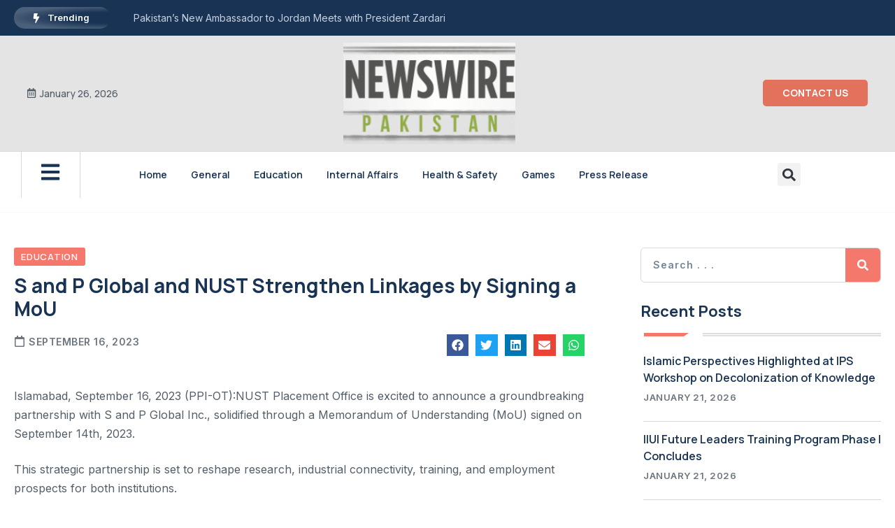

--- FILE ---
content_type: text/html; charset=UTF-8
request_url: https://newswirepakistan.com/s-and-p-global-and-nust-strengthen-linkages-by-signing-a-mou/
body_size: 22500
content:
<!DOCTYPE html>
<html lang="en-US">
<head>
	<meta charset="UTF-8">
	<meta name='robots' content='index, follow, max-image-preview:large, max-snippet:-1, max-video-preview:-1' />
	<style>img:is([sizes="auto" i], [sizes^="auto," i]) { contain-intrinsic-size: 3000px 1500px }</style>
	<meta name="viewport" content="width=device-width, initial-scale=1">
	<!-- This site is optimized with the Yoast SEO plugin v26.7 - https://yoast.com/wordpress/plugins/seo/ -->
	<title>S and P Global and NUST Strengthen Linkages by Signing a MoU - Newswire Pakistan</title>
	<link rel="canonical" href="https://newswirepakistan.com/s-and-p-global-and-nust-strengthen-linkages-by-signing-a-mou/" />
	<meta property="og:locale" content="en_US" />
	<meta property="og:type" content="article" />
	<meta property="og:title" content="S and P Global and NUST Strengthen Linkages by Signing a MoU - Newswire Pakistan" />
	<meta property="og:description" content="Islamabad, September 16, 2023 (PPI-OT):NUST Placement Office is excited to announce a groundbreaking partnership with S and P Global Inc., solidified through a Memorandum of Understanding (MoU) signed on September 14th, 2023.This strategic partnership ..." />
	<meta property="og:url" content="https://newswirepakistan.com/s-and-p-global-and-nust-strengthen-linkages-by-signing-a-mou/" />
	<meta property="og:site_name" content="Newswire Pakistan" />
	<meta property="article:published_time" content="2023-09-16T00:00:00+00:00" />
	<meta name="author" content="Web Desk" />
	<meta name="twitter:label1" content="Written by" />
	<meta name="twitter:data1" content="Web Desk" />
	<meta name="twitter:label2" content="Est. reading time" />
	<meta name="twitter:data2" content="1 minute" />
	<script type="application/ld+json" class="yoast-schema-graph">{"@context":"https://schema.org","@graph":[{"@type":"Article","@id":"https://newswirepakistan.com/s-and-p-global-and-nust-strengthen-linkages-by-signing-a-mou/#article","isPartOf":{"@id":"https://newswirepakistan.com/s-and-p-global-and-nust-strengthen-linkages-by-signing-a-mou/"},"author":{"name":"Web Desk","@id":"https://newswirepakistan.com/#/schema/person/33b329239c98600179db0552fc013bbf"},"headline":"S and P Global and NUST Strengthen Linkages by Signing a MoU","datePublished":"2023-09-16T00:00:00+00:00","mainEntityOfPage":{"@id":"https://newswirepakistan.com/s-and-p-global-and-nust-strengthen-linkages-by-signing-a-mou/"},"wordCount":284,"publisher":{"@id":"https://newswirepakistan.com/#organization"},"articleSection":["Education"],"inLanguage":"en-US"},{"@type":"WebPage","@id":"https://newswirepakistan.com/s-and-p-global-and-nust-strengthen-linkages-by-signing-a-mou/","url":"https://newswirepakistan.com/s-and-p-global-and-nust-strengthen-linkages-by-signing-a-mou/","name":"S and P Global and NUST Strengthen Linkages by Signing a MoU - Newswire Pakistan","isPartOf":{"@id":"https://newswirepakistan.com/#website"},"datePublished":"2023-09-16T00:00:00+00:00","breadcrumb":{"@id":"https://newswirepakistan.com/s-and-p-global-and-nust-strengthen-linkages-by-signing-a-mou/#breadcrumb"},"inLanguage":"en-US","potentialAction":[{"@type":"ReadAction","target":["https://newswirepakistan.com/s-and-p-global-and-nust-strengthen-linkages-by-signing-a-mou/"]}]},{"@type":"BreadcrumbList","@id":"https://newswirepakistan.com/s-and-p-global-and-nust-strengthen-linkages-by-signing-a-mou/#breadcrumb","itemListElement":[{"@type":"ListItem","position":1,"name":"Home","item":"https://newswirepakistan.com/"},{"@type":"ListItem","position":2,"name":"S and P Global and NUST Strengthen Linkages by Signing a MoU"}]},{"@type":"WebSite","@id":"https://newswirepakistan.com/#website","url":"https://newswirepakistan.com/","name":"Newswire Pakistan","description":"All About News","publisher":{"@id":"https://newswirepakistan.com/#organization"},"potentialAction":[{"@type":"SearchAction","target":{"@type":"EntryPoint","urlTemplate":"https://newswirepakistan.com/?s={search_term_string}"},"query-input":{"@type":"PropertyValueSpecification","valueRequired":true,"valueName":"search_term_string"}}],"inLanguage":"en-US"},{"@type":"Organization","@id":"https://newswirepakistan.com/#organization","name":"Newswire Pakistan","url":"https://newswirepakistan.com/","logo":{"@type":"ImageObject","inLanguage":"en-US","@id":"https://newswirepakistan.com/#/schema/logo/image/","url":"https://newswirepakistan.com/wp-content/uploads/2023/03/cropped-Newswire-pakistan-min-e1751085056124.png","contentUrl":"https://newswirepakistan.com/wp-content/uploads/2023/03/cropped-Newswire-pakistan-min-e1751085056124.png","width":512,"height":302,"caption":"Newswire Pakistan"},"image":{"@id":"https://newswirepakistan.com/#/schema/logo/image/"}},{"@type":"Person","@id":"https://newswirepakistan.com/#/schema/person/33b329239c98600179db0552fc013bbf","name":"Web Desk","image":{"@type":"ImageObject","inLanguage":"en-US","@id":"https://newswirepakistan.com/#/schema/person/image/","url":"https://secure.gravatar.com/avatar/d663762ed4113e2979a6c09bb61c9d834ca123f534468b2e15528cc1086d1b1d?s=96&d=mm&r=g","contentUrl":"https://secure.gravatar.com/avatar/d663762ed4113e2979a6c09bb61c9d834ca123f534468b2e15528cc1086d1b1d?s=96&d=mm&r=g","caption":"Web Desk"},"sameAs":["http://pakistannewsreleases.com"],"url":"https://newswirepakistan.com/author/web-desk/"}]}</script>
	<!-- / Yoast SEO plugin. -->


<link rel="alternate" type="application/rss+xml" title="Newswire Pakistan &raquo; Feed" href="https://newswirepakistan.com/feed/" />
<link rel="alternate" type="application/rss+xml" title="Newswire Pakistan &raquo; Comments Feed" href="https://newswirepakistan.com/comments/feed/" />
<script>
window._wpemojiSettings = {"baseUrl":"https:\/\/s.w.org\/images\/core\/emoji\/16.0.1\/72x72\/","ext":".png","svgUrl":"https:\/\/s.w.org\/images\/core\/emoji\/16.0.1\/svg\/","svgExt":".svg","source":{"concatemoji":"https:\/\/newswirepakistan.com\/wp-includes\/js\/wp-emoji-release.min.js?ver=6.8.3"}};
/*! This file is auto-generated */
!function(s,n){var o,i,e;function c(e){try{var t={supportTests:e,timestamp:(new Date).valueOf()};sessionStorage.setItem(o,JSON.stringify(t))}catch(e){}}function p(e,t,n){e.clearRect(0,0,e.canvas.width,e.canvas.height),e.fillText(t,0,0);var t=new Uint32Array(e.getImageData(0,0,e.canvas.width,e.canvas.height).data),a=(e.clearRect(0,0,e.canvas.width,e.canvas.height),e.fillText(n,0,0),new Uint32Array(e.getImageData(0,0,e.canvas.width,e.canvas.height).data));return t.every(function(e,t){return e===a[t]})}function u(e,t){e.clearRect(0,0,e.canvas.width,e.canvas.height),e.fillText(t,0,0);for(var n=e.getImageData(16,16,1,1),a=0;a<n.data.length;a++)if(0!==n.data[a])return!1;return!0}function f(e,t,n,a){switch(t){case"flag":return n(e,"\ud83c\udff3\ufe0f\u200d\u26a7\ufe0f","\ud83c\udff3\ufe0f\u200b\u26a7\ufe0f")?!1:!n(e,"\ud83c\udde8\ud83c\uddf6","\ud83c\udde8\u200b\ud83c\uddf6")&&!n(e,"\ud83c\udff4\udb40\udc67\udb40\udc62\udb40\udc65\udb40\udc6e\udb40\udc67\udb40\udc7f","\ud83c\udff4\u200b\udb40\udc67\u200b\udb40\udc62\u200b\udb40\udc65\u200b\udb40\udc6e\u200b\udb40\udc67\u200b\udb40\udc7f");case"emoji":return!a(e,"\ud83e\udedf")}return!1}function g(e,t,n,a){var r="undefined"!=typeof WorkerGlobalScope&&self instanceof WorkerGlobalScope?new OffscreenCanvas(300,150):s.createElement("canvas"),o=r.getContext("2d",{willReadFrequently:!0}),i=(o.textBaseline="top",o.font="600 32px Arial",{});return e.forEach(function(e){i[e]=t(o,e,n,a)}),i}function t(e){var t=s.createElement("script");t.src=e,t.defer=!0,s.head.appendChild(t)}"undefined"!=typeof Promise&&(o="wpEmojiSettingsSupports",i=["flag","emoji"],n.supports={everything:!0,everythingExceptFlag:!0},e=new Promise(function(e){s.addEventListener("DOMContentLoaded",e,{once:!0})}),new Promise(function(t){var n=function(){try{var e=JSON.parse(sessionStorage.getItem(o));if("object"==typeof e&&"number"==typeof e.timestamp&&(new Date).valueOf()<e.timestamp+604800&&"object"==typeof e.supportTests)return e.supportTests}catch(e){}return null}();if(!n){if("undefined"!=typeof Worker&&"undefined"!=typeof OffscreenCanvas&&"undefined"!=typeof URL&&URL.createObjectURL&&"undefined"!=typeof Blob)try{var e="postMessage("+g.toString()+"("+[JSON.stringify(i),f.toString(),p.toString(),u.toString()].join(",")+"));",a=new Blob([e],{type:"text/javascript"}),r=new Worker(URL.createObjectURL(a),{name:"wpTestEmojiSupports"});return void(r.onmessage=function(e){c(n=e.data),r.terminate(),t(n)})}catch(e){}c(n=g(i,f,p,u))}t(n)}).then(function(e){for(var t in e)n.supports[t]=e[t],n.supports.everything=n.supports.everything&&n.supports[t],"flag"!==t&&(n.supports.everythingExceptFlag=n.supports.everythingExceptFlag&&n.supports[t]);n.supports.everythingExceptFlag=n.supports.everythingExceptFlag&&!n.supports.flag,n.DOMReady=!1,n.readyCallback=function(){n.DOMReady=!0}}).then(function(){return e}).then(function(){var e;n.supports.everything||(n.readyCallback(),(e=n.source||{}).concatemoji?t(e.concatemoji):e.wpemoji&&e.twemoji&&(t(e.twemoji),t(e.wpemoji)))}))}((window,document),window._wpemojiSettings);
</script>

<style id='wp-emoji-styles-inline-css'>

	img.wp-smiley, img.emoji {
		display: inline !important;
		border: none !important;
		box-shadow: none !important;
		height: 1em !important;
		width: 1em !important;
		margin: 0 0.07em !important;
		vertical-align: -0.1em !important;
		background: none !important;
		padding: 0 !important;
	}
</style>
<link rel='stylesheet' id='wp-block-library-css' href='https://newswirepakistan.com/wp-includes/css/dist/block-library/style.min.css?ver=6.8.3' media='all' />
<style id='classic-theme-styles-inline-css'>
/*! This file is auto-generated */
.wp-block-button__link{color:#fff;background-color:#32373c;border-radius:9999px;box-shadow:none;text-decoration:none;padding:calc(.667em + 2px) calc(1.333em + 2px);font-size:1.125em}.wp-block-file__button{background:#32373c;color:#fff;text-decoration:none}
</style>
<style id='global-styles-inline-css'>
:root{--wp--preset--aspect-ratio--square: 1;--wp--preset--aspect-ratio--4-3: 4/3;--wp--preset--aspect-ratio--3-4: 3/4;--wp--preset--aspect-ratio--3-2: 3/2;--wp--preset--aspect-ratio--2-3: 2/3;--wp--preset--aspect-ratio--16-9: 16/9;--wp--preset--aspect-ratio--9-16: 9/16;--wp--preset--color--black: #000000;--wp--preset--color--cyan-bluish-gray: #abb8c3;--wp--preset--color--white: #ffffff;--wp--preset--color--pale-pink: #f78da7;--wp--preset--color--vivid-red: #cf2e2e;--wp--preset--color--luminous-vivid-orange: #ff6900;--wp--preset--color--luminous-vivid-amber: #fcb900;--wp--preset--color--light-green-cyan: #7bdcb5;--wp--preset--color--vivid-green-cyan: #00d084;--wp--preset--color--pale-cyan-blue: #8ed1fc;--wp--preset--color--vivid-cyan-blue: #0693e3;--wp--preset--color--vivid-purple: #9b51e0;--wp--preset--color--contrast: var(--contrast);--wp--preset--color--contrast-2: var(--contrast-2);--wp--preset--color--contrast-3: var(--contrast-3);--wp--preset--color--base: var(--base);--wp--preset--color--base-2: var(--base-2);--wp--preset--color--base-3: var(--base-3);--wp--preset--color--accent: var(--accent);--wp--preset--gradient--vivid-cyan-blue-to-vivid-purple: linear-gradient(135deg,rgba(6,147,227,1) 0%,rgb(155,81,224) 100%);--wp--preset--gradient--light-green-cyan-to-vivid-green-cyan: linear-gradient(135deg,rgb(122,220,180) 0%,rgb(0,208,130) 100%);--wp--preset--gradient--luminous-vivid-amber-to-luminous-vivid-orange: linear-gradient(135deg,rgba(252,185,0,1) 0%,rgba(255,105,0,1) 100%);--wp--preset--gradient--luminous-vivid-orange-to-vivid-red: linear-gradient(135deg,rgba(255,105,0,1) 0%,rgb(207,46,46) 100%);--wp--preset--gradient--very-light-gray-to-cyan-bluish-gray: linear-gradient(135deg,rgb(238,238,238) 0%,rgb(169,184,195) 100%);--wp--preset--gradient--cool-to-warm-spectrum: linear-gradient(135deg,rgb(74,234,220) 0%,rgb(151,120,209) 20%,rgb(207,42,186) 40%,rgb(238,44,130) 60%,rgb(251,105,98) 80%,rgb(254,248,76) 100%);--wp--preset--gradient--blush-light-purple: linear-gradient(135deg,rgb(255,206,236) 0%,rgb(152,150,240) 100%);--wp--preset--gradient--blush-bordeaux: linear-gradient(135deg,rgb(254,205,165) 0%,rgb(254,45,45) 50%,rgb(107,0,62) 100%);--wp--preset--gradient--luminous-dusk: linear-gradient(135deg,rgb(255,203,112) 0%,rgb(199,81,192) 50%,rgb(65,88,208) 100%);--wp--preset--gradient--pale-ocean: linear-gradient(135deg,rgb(255,245,203) 0%,rgb(182,227,212) 50%,rgb(51,167,181) 100%);--wp--preset--gradient--electric-grass: linear-gradient(135deg,rgb(202,248,128) 0%,rgb(113,206,126) 100%);--wp--preset--gradient--midnight: linear-gradient(135deg,rgb(2,3,129) 0%,rgb(40,116,252) 100%);--wp--preset--font-size--small: 13px;--wp--preset--font-size--medium: 20px;--wp--preset--font-size--large: 36px;--wp--preset--font-size--x-large: 42px;--wp--preset--spacing--20: 0.44rem;--wp--preset--spacing--30: 0.67rem;--wp--preset--spacing--40: 1rem;--wp--preset--spacing--50: 1.5rem;--wp--preset--spacing--60: 2.25rem;--wp--preset--spacing--70: 3.38rem;--wp--preset--spacing--80: 5.06rem;--wp--preset--shadow--natural: 6px 6px 9px rgba(0, 0, 0, 0.2);--wp--preset--shadow--deep: 12px 12px 50px rgba(0, 0, 0, 0.4);--wp--preset--shadow--sharp: 6px 6px 0px rgba(0, 0, 0, 0.2);--wp--preset--shadow--outlined: 6px 6px 0px -3px rgba(255, 255, 255, 1), 6px 6px rgba(0, 0, 0, 1);--wp--preset--shadow--crisp: 6px 6px 0px rgba(0, 0, 0, 1);}:where(.is-layout-flex){gap: 0.5em;}:where(.is-layout-grid){gap: 0.5em;}body .is-layout-flex{display: flex;}.is-layout-flex{flex-wrap: wrap;align-items: center;}.is-layout-flex > :is(*, div){margin: 0;}body .is-layout-grid{display: grid;}.is-layout-grid > :is(*, div){margin: 0;}:where(.wp-block-columns.is-layout-flex){gap: 2em;}:where(.wp-block-columns.is-layout-grid){gap: 2em;}:where(.wp-block-post-template.is-layout-flex){gap: 1.25em;}:where(.wp-block-post-template.is-layout-grid){gap: 1.25em;}.has-black-color{color: var(--wp--preset--color--black) !important;}.has-cyan-bluish-gray-color{color: var(--wp--preset--color--cyan-bluish-gray) !important;}.has-white-color{color: var(--wp--preset--color--white) !important;}.has-pale-pink-color{color: var(--wp--preset--color--pale-pink) !important;}.has-vivid-red-color{color: var(--wp--preset--color--vivid-red) !important;}.has-luminous-vivid-orange-color{color: var(--wp--preset--color--luminous-vivid-orange) !important;}.has-luminous-vivid-amber-color{color: var(--wp--preset--color--luminous-vivid-amber) !important;}.has-light-green-cyan-color{color: var(--wp--preset--color--light-green-cyan) !important;}.has-vivid-green-cyan-color{color: var(--wp--preset--color--vivid-green-cyan) !important;}.has-pale-cyan-blue-color{color: var(--wp--preset--color--pale-cyan-blue) !important;}.has-vivid-cyan-blue-color{color: var(--wp--preset--color--vivid-cyan-blue) !important;}.has-vivid-purple-color{color: var(--wp--preset--color--vivid-purple) !important;}.has-black-background-color{background-color: var(--wp--preset--color--black) !important;}.has-cyan-bluish-gray-background-color{background-color: var(--wp--preset--color--cyan-bluish-gray) !important;}.has-white-background-color{background-color: var(--wp--preset--color--white) !important;}.has-pale-pink-background-color{background-color: var(--wp--preset--color--pale-pink) !important;}.has-vivid-red-background-color{background-color: var(--wp--preset--color--vivid-red) !important;}.has-luminous-vivid-orange-background-color{background-color: var(--wp--preset--color--luminous-vivid-orange) !important;}.has-luminous-vivid-amber-background-color{background-color: var(--wp--preset--color--luminous-vivid-amber) !important;}.has-light-green-cyan-background-color{background-color: var(--wp--preset--color--light-green-cyan) !important;}.has-vivid-green-cyan-background-color{background-color: var(--wp--preset--color--vivid-green-cyan) !important;}.has-pale-cyan-blue-background-color{background-color: var(--wp--preset--color--pale-cyan-blue) !important;}.has-vivid-cyan-blue-background-color{background-color: var(--wp--preset--color--vivid-cyan-blue) !important;}.has-vivid-purple-background-color{background-color: var(--wp--preset--color--vivid-purple) !important;}.has-black-border-color{border-color: var(--wp--preset--color--black) !important;}.has-cyan-bluish-gray-border-color{border-color: var(--wp--preset--color--cyan-bluish-gray) !important;}.has-white-border-color{border-color: var(--wp--preset--color--white) !important;}.has-pale-pink-border-color{border-color: var(--wp--preset--color--pale-pink) !important;}.has-vivid-red-border-color{border-color: var(--wp--preset--color--vivid-red) !important;}.has-luminous-vivid-orange-border-color{border-color: var(--wp--preset--color--luminous-vivid-orange) !important;}.has-luminous-vivid-amber-border-color{border-color: var(--wp--preset--color--luminous-vivid-amber) !important;}.has-light-green-cyan-border-color{border-color: var(--wp--preset--color--light-green-cyan) !important;}.has-vivid-green-cyan-border-color{border-color: var(--wp--preset--color--vivid-green-cyan) !important;}.has-pale-cyan-blue-border-color{border-color: var(--wp--preset--color--pale-cyan-blue) !important;}.has-vivid-cyan-blue-border-color{border-color: var(--wp--preset--color--vivid-cyan-blue) !important;}.has-vivid-purple-border-color{border-color: var(--wp--preset--color--vivid-purple) !important;}.has-vivid-cyan-blue-to-vivid-purple-gradient-background{background: var(--wp--preset--gradient--vivid-cyan-blue-to-vivid-purple) !important;}.has-light-green-cyan-to-vivid-green-cyan-gradient-background{background: var(--wp--preset--gradient--light-green-cyan-to-vivid-green-cyan) !important;}.has-luminous-vivid-amber-to-luminous-vivid-orange-gradient-background{background: var(--wp--preset--gradient--luminous-vivid-amber-to-luminous-vivid-orange) !important;}.has-luminous-vivid-orange-to-vivid-red-gradient-background{background: var(--wp--preset--gradient--luminous-vivid-orange-to-vivid-red) !important;}.has-very-light-gray-to-cyan-bluish-gray-gradient-background{background: var(--wp--preset--gradient--very-light-gray-to-cyan-bluish-gray) !important;}.has-cool-to-warm-spectrum-gradient-background{background: var(--wp--preset--gradient--cool-to-warm-spectrum) !important;}.has-blush-light-purple-gradient-background{background: var(--wp--preset--gradient--blush-light-purple) !important;}.has-blush-bordeaux-gradient-background{background: var(--wp--preset--gradient--blush-bordeaux) !important;}.has-luminous-dusk-gradient-background{background: var(--wp--preset--gradient--luminous-dusk) !important;}.has-pale-ocean-gradient-background{background: var(--wp--preset--gradient--pale-ocean) !important;}.has-electric-grass-gradient-background{background: var(--wp--preset--gradient--electric-grass) !important;}.has-midnight-gradient-background{background: var(--wp--preset--gradient--midnight) !important;}.has-small-font-size{font-size: var(--wp--preset--font-size--small) !important;}.has-medium-font-size{font-size: var(--wp--preset--font-size--medium) !important;}.has-large-font-size{font-size: var(--wp--preset--font-size--large) !important;}.has-x-large-font-size{font-size: var(--wp--preset--font-size--x-large) !important;}
:where(.wp-block-post-template.is-layout-flex){gap: 1.25em;}:where(.wp-block-post-template.is-layout-grid){gap: 1.25em;}
:where(.wp-block-columns.is-layout-flex){gap: 2em;}:where(.wp-block-columns.is-layout-grid){gap: 2em;}
:root :where(.wp-block-pullquote){font-size: 1.5em;line-height: 1.6;}
</style>
<link rel='stylesheet' id='dashicons-css' href='https://newswirepakistan.com/wp-includes/css/dashicons.min.css?ver=6.8.3' media='all' />
<link rel='stylesheet' id='admin-bar-css' href='https://newswirepakistan.com/wp-includes/css/admin-bar.min.css?ver=6.8.3' media='all' />
<style id='admin-bar-inline-css'>

    /* Hide CanvasJS credits for P404 charts specifically */
    #p404RedirectChart .canvasjs-chart-credit {
        display: none !important;
    }
    
    #p404RedirectChart canvas {
        border-radius: 6px;
    }

    .p404-redirect-adminbar-weekly-title {
        font-weight: bold;
        font-size: 14px;
        color: #fff;
        margin-bottom: 6px;
    }

    #wpadminbar #wp-admin-bar-p404_free_top_button .ab-icon:before {
        content: "\f103";
        color: #dc3545;
        top: 3px;
    }
    
    #wp-admin-bar-p404_free_top_button .ab-item {
        min-width: 80px !important;
        padding: 0px !important;
    }
    
    /* Ensure proper positioning and z-index for P404 dropdown */
    .p404-redirect-adminbar-dropdown-wrap { 
        min-width: 0; 
        padding: 0;
        position: static !important;
    }
    
    #wpadminbar #wp-admin-bar-p404_free_top_button_dropdown {
        position: static !important;
    }
    
    #wpadminbar #wp-admin-bar-p404_free_top_button_dropdown .ab-item {
        padding: 0 !important;
        margin: 0 !important;
    }
    
    .p404-redirect-dropdown-container {
        min-width: 340px;
        padding: 18px 18px 12px 18px;
        background: #23282d !important;
        color: #fff;
        border-radius: 12px;
        box-shadow: 0 8px 32px rgba(0,0,0,0.25);
        margin-top: 10px;
        position: relative !important;
        z-index: 999999 !important;
        display: block !important;
        border: 1px solid #444;
    }
    
    /* Ensure P404 dropdown appears on hover */
    #wpadminbar #wp-admin-bar-p404_free_top_button .p404-redirect-dropdown-container { 
        display: none !important;
    }
    
    #wpadminbar #wp-admin-bar-p404_free_top_button:hover .p404-redirect-dropdown-container { 
        display: block !important;
    }
    
    #wpadminbar #wp-admin-bar-p404_free_top_button:hover #wp-admin-bar-p404_free_top_button_dropdown .p404-redirect-dropdown-container {
        display: block !important;
    }
    
    .p404-redirect-card {
        background: #2c3338;
        border-radius: 8px;
        padding: 18px 18px 12px 18px;
        box-shadow: 0 2px 8px rgba(0,0,0,0.07);
        display: flex;
        flex-direction: column;
        align-items: flex-start;
        border: 1px solid #444;
    }
    
    .p404-redirect-btn {
        display: inline-block;
        background: #dc3545;
        color: #fff !important;
        font-weight: bold;
        padding: 5px 22px;
        border-radius: 8px;
        text-decoration: none;
        font-size: 17px;
        transition: background 0.2s, box-shadow 0.2s;
        margin-top: 8px;
        box-shadow: 0 2px 8px rgba(220,53,69,0.15);
        text-align: center;
        line-height: 1.6;
    }
    
    .p404-redirect-btn:hover {
        background: #c82333;
        color: #fff !important;
        box-shadow: 0 4px 16px rgba(220,53,69,0.25);
    }
    
    /* Prevent conflicts with other admin bar dropdowns */
    #wpadminbar .ab-top-menu > li:hover > .ab-item,
    #wpadminbar .ab-top-menu > li.hover > .ab-item {
        z-index: auto;
    }
    
    #wpadminbar #wp-admin-bar-p404_free_top_button:hover > .ab-item {
        z-index: 999998 !important;
    }
    
</style>
<link rel='stylesheet' id='generate-widget-areas-css' href='https://newswirepakistan.com/wp-content/themes/generatepress/assets/css/components/widget-areas.min.css?ver=3.6.1' media='all' />
<link rel='stylesheet' id='generate-style-css' href='https://newswirepakistan.com/wp-content/themes/generatepress/assets/css/main.min.css?ver=3.6.1' media='all' />
<style id='generate-style-inline-css'>
body{background-color:var(--base-3);color:var(--contrast);}a{color:var(--accent);}a{text-decoration:underline;}.entry-title a, .site-branding a, a.button, .wp-block-button__link, .main-navigation a{text-decoration:none;}a:hover, a:focus, a:active{color:var(--contrast);}.wp-block-group__inner-container{max-width:1200px;margin-left:auto;margin-right:auto;}:root{--contrast:#222222;--contrast-2:#575760;--contrast-3:#b2b2be;--base:#f0f0f0;--base-2:#f7f8f9;--base-3:#ffffff;--accent:#1e73be;}:root .has-contrast-color{color:var(--contrast);}:root .has-contrast-background-color{background-color:var(--contrast);}:root .has-contrast-2-color{color:var(--contrast-2);}:root .has-contrast-2-background-color{background-color:var(--contrast-2);}:root .has-contrast-3-color{color:var(--contrast-3);}:root .has-contrast-3-background-color{background-color:var(--contrast-3);}:root .has-base-color{color:var(--base);}:root .has-base-background-color{background-color:var(--base);}:root .has-base-2-color{color:var(--base-2);}:root .has-base-2-background-color{background-color:var(--base-2);}:root .has-base-3-color{color:var(--base-3);}:root .has-base-3-background-color{background-color:var(--base-3);}:root .has-accent-color{color:var(--accent);}:root .has-accent-background-color{background-color:var(--accent);}.top-bar{background-color:#636363;color:#ffffff;}.top-bar a{color:#ffffff;}.top-bar a:hover{color:#303030;}.site-header{background-color:var(--base-3);}.main-title a,.main-title a:hover{color:var(--contrast);}.site-description{color:var(--contrast-2);}.mobile-menu-control-wrapper .menu-toggle,.mobile-menu-control-wrapper .menu-toggle:hover,.mobile-menu-control-wrapper .menu-toggle:focus,.has-inline-mobile-toggle #site-navigation.toggled{background-color:rgba(0, 0, 0, 0.02);}.main-navigation,.main-navigation ul ul{background-color:var(--base-3);}.main-navigation .main-nav ul li a, .main-navigation .menu-toggle, .main-navigation .menu-bar-items{color:var(--contrast);}.main-navigation .main-nav ul li:not([class*="current-menu-"]):hover > a, .main-navigation .main-nav ul li:not([class*="current-menu-"]):focus > a, .main-navigation .main-nav ul li.sfHover:not([class*="current-menu-"]) > a, .main-navigation .menu-bar-item:hover > a, .main-navigation .menu-bar-item.sfHover > a{color:var(--accent);}button.menu-toggle:hover,button.menu-toggle:focus{color:var(--contrast);}.main-navigation .main-nav ul li[class*="current-menu-"] > a{color:var(--accent);}.navigation-search input[type="search"],.navigation-search input[type="search"]:active, .navigation-search input[type="search"]:focus, .main-navigation .main-nav ul li.search-item.active > a, .main-navigation .menu-bar-items .search-item.active > a{color:var(--accent);}.main-navigation ul ul{background-color:var(--base);}.separate-containers .inside-article, .separate-containers .comments-area, .separate-containers .page-header, .one-container .container, .separate-containers .paging-navigation, .inside-page-header{background-color:var(--base-3);}.entry-title a{color:var(--contrast);}.entry-title a:hover{color:var(--contrast-2);}.entry-meta{color:var(--contrast-2);}.sidebar .widget{background-color:var(--base-3);}.footer-widgets{background-color:var(--base-3);}.site-info{background-color:var(--base-3);}input[type="text"],input[type="email"],input[type="url"],input[type="password"],input[type="search"],input[type="tel"],input[type="number"],textarea,select{color:var(--contrast);background-color:var(--base-2);border-color:var(--base);}input[type="text"]:focus,input[type="email"]:focus,input[type="url"]:focus,input[type="password"]:focus,input[type="search"]:focus,input[type="tel"]:focus,input[type="number"]:focus,textarea:focus,select:focus{color:var(--contrast);background-color:var(--base-2);border-color:var(--contrast-3);}button,html input[type="button"],input[type="reset"],input[type="submit"],a.button,a.wp-block-button__link:not(.has-background){color:#ffffff;background-color:#55555e;}button:hover,html input[type="button"]:hover,input[type="reset"]:hover,input[type="submit"]:hover,a.button:hover,button:focus,html input[type="button"]:focus,input[type="reset"]:focus,input[type="submit"]:focus,a.button:focus,a.wp-block-button__link:not(.has-background):active,a.wp-block-button__link:not(.has-background):focus,a.wp-block-button__link:not(.has-background):hover{color:#ffffff;background-color:#3f4047;}a.generate-back-to-top{background-color:rgba( 0,0,0,0.4 );color:#ffffff;}a.generate-back-to-top:hover,a.generate-back-to-top:focus{background-color:rgba( 0,0,0,0.6 );color:#ffffff;}:root{--gp-search-modal-bg-color:var(--base-3);--gp-search-modal-text-color:var(--contrast);--gp-search-modal-overlay-bg-color:rgba(0,0,0,0.2);}@media (max-width:768px){.main-navigation .menu-bar-item:hover > a, .main-navigation .menu-bar-item.sfHover > a{background:none;color:var(--contrast);}}.nav-below-header .main-navigation .inside-navigation.grid-container, .nav-above-header .main-navigation .inside-navigation.grid-container{padding:0px 20px 0px 20px;}.site-main .wp-block-group__inner-container{padding:40px;}.separate-containers .paging-navigation{padding-top:20px;padding-bottom:20px;}.entry-content .alignwide, body:not(.no-sidebar) .entry-content .alignfull{margin-left:-40px;width:calc(100% + 80px);max-width:calc(100% + 80px);}.rtl .menu-item-has-children .dropdown-menu-toggle{padding-left:20px;}.rtl .main-navigation .main-nav ul li.menu-item-has-children > a{padding-right:20px;}@media (max-width:768px){.separate-containers .inside-article, .separate-containers .comments-area, .separate-containers .page-header, .separate-containers .paging-navigation, .one-container .site-content, .inside-page-header{padding:30px;}.site-main .wp-block-group__inner-container{padding:30px;}.inside-top-bar{padding-right:30px;padding-left:30px;}.inside-header{padding-right:30px;padding-left:30px;}.widget-area .widget{padding-top:30px;padding-right:30px;padding-bottom:30px;padding-left:30px;}.footer-widgets-container{padding-top:30px;padding-right:30px;padding-bottom:30px;padding-left:30px;}.inside-site-info{padding-right:30px;padding-left:30px;}.entry-content .alignwide, body:not(.no-sidebar) .entry-content .alignfull{margin-left:-30px;width:calc(100% + 60px);max-width:calc(100% + 60px);}.one-container .site-main .paging-navigation{margin-bottom:20px;}}/* End cached CSS */.is-right-sidebar{width:30%;}.is-left-sidebar{width:30%;}.site-content .content-area{width:70%;}@media (max-width:768px){.main-navigation .menu-toggle,.sidebar-nav-mobile:not(#sticky-placeholder){display:block;}.main-navigation ul,.gen-sidebar-nav,.main-navigation:not(.slideout-navigation):not(.toggled) .main-nav > ul,.has-inline-mobile-toggle #site-navigation .inside-navigation > *:not(.navigation-search):not(.main-nav){display:none;}.nav-align-right .inside-navigation,.nav-align-center .inside-navigation{justify-content:space-between;}.has-inline-mobile-toggle .mobile-menu-control-wrapper{display:flex;flex-wrap:wrap;}.has-inline-mobile-toggle .inside-header{flex-direction:row;text-align:left;flex-wrap:wrap;}.has-inline-mobile-toggle .header-widget,.has-inline-mobile-toggle #site-navigation{flex-basis:100%;}.nav-float-left .has-inline-mobile-toggle #site-navigation{order:10;}}
.elementor-template-full-width .site-content{display:block;}
</style>
<link rel='stylesheet' id='elementor-frontend-css' href='https://newswirepakistan.com/wp-content/plugins/elementor/assets/css/frontend-lite.min.css?ver=3.22.1' media='all' />
<link rel='stylesheet' id='swiper-css' href='https://newswirepakistan.com/wp-content/plugins/elementor/assets/lib/swiper/v8/css/swiper.min.css?ver=8.4.5' media='all' />
<link rel='stylesheet' id='elementor-post-278671-css' href='https://newswirepakistan.com/wp-content/uploads/elementor/css/post-278671.css?ver=1765612800' media='all' />
<link rel='stylesheet' id='elementor-pro-css' href='https://newswirepakistan.com/wp-content/plugins/elementor-pro/assets/css/frontend-lite.min.css?ver=3.22.0' media='all' />
<link rel='stylesheet' id='elementor-global-css' href='https://newswirepakistan.com/wp-content/uploads/elementor/css/global.css?ver=1765612801' media='all' />
<link rel='stylesheet' id='elementor-post-278757-css' href='https://newswirepakistan.com/wp-content/uploads/elementor/css/post-278757.css?ver=1765612801' media='all' />
<link rel='stylesheet' id='elementor-post-278754-css' href='https://newswirepakistan.com/wp-content/uploads/elementor/css/post-278754.css?ver=1765612801' media='all' />
<link rel='stylesheet' id='elementor-post-278672-css' href='https://newswirepakistan.com/wp-content/uploads/elementor/css/post-278672.css?ver=1765612801' media='all' />
<link rel='stylesheet' id='elementor-post-278745-css' href='https://newswirepakistan.com/wp-content/uploads/elementor/css/post-278745.css?ver=1767246103' media='all' />
<link rel='stylesheet' id='elementor-post-279063-css' href='https://newswirepakistan.com/wp-content/uploads/elementor/css/post-279063.css?ver=1765612801' media='all' />
<link rel='stylesheet' id='google-fonts-1-css' href='https://fonts.googleapis.com/css?family=Roboto%3A100%2C100italic%2C200%2C200italic%2C300%2C300italic%2C400%2C400italic%2C500%2C500italic%2C600%2C600italic%2C700%2C700italic%2C800%2C800italic%2C900%2C900italic%7CRoboto+Slab%3A100%2C100italic%2C200%2C200italic%2C300%2C300italic%2C400%2C400italic%2C500%2C500italic%2C600%2C600italic%2C700%2C700italic%2C800%2C800italic%2C900%2C900italic%7CManrope%3A100%2C100italic%2C200%2C200italic%2C300%2C300italic%2C400%2C400italic%2C500%2C500italic%2C600%2C600italic%2C700%2C700italic%2C800%2C800italic%2C900%2C900italic%7CInter%3A100%2C100italic%2C200%2C200italic%2C300%2C300italic%2C400%2C400italic%2C500%2C500italic%2C600%2C600italic%2C700%2C700italic%2C800%2C800italic%2C900%2C900italic%7CInter+Tight%3A100%2C100italic%2C200%2C200italic%2C300%2C300italic%2C400%2C400italic%2C500%2C500italic%2C600%2C600italic%2C700%2C700italic%2C800%2C800italic%2C900%2C900italic&#038;display=swap&#038;ver=6.8.3' media='all' />
<link rel="preconnect" href="https://fonts.gstatic.com/" crossorigin><link rel="https://api.w.org/" href="https://newswirepakistan.com/wp-json/" /><link rel="alternate" title="JSON" type="application/json" href="https://newswirepakistan.com/wp-json/wp/v2/posts/273869" /><link rel="EditURI" type="application/rsd+xml" title="RSD" href="https://newswirepakistan.com/xmlrpc.php?rsd" />
<meta name="generator" content="WordPress 6.8.3" />
<link rel='shortlink' href='https://newswirepakistan.com/?p=273869' />
<link rel="alternate" title="oEmbed (JSON)" type="application/json+oembed" href="https://newswirepakistan.com/wp-json/oembed/1.0/embed?url=https%3A%2F%2Fnewswirepakistan.com%2Fs-and-p-global-and-nust-strengthen-linkages-by-signing-a-mou%2F" />
<link rel="alternate" title="oEmbed (XML)" type="text/xml+oembed" href="https://newswirepakistan.com/wp-json/oembed/1.0/embed?url=https%3A%2F%2Fnewswirepakistan.com%2Fs-and-p-global-and-nust-strengthen-linkages-by-signing-a-mou%2F&#038;format=xml" />
<!-- Google Tag Manager -->
<script>(function(w,d,s,l,i){w[l]=w[l]||[];w[l].push({'gtm.start':
new Date().getTime(),event:'gtm.js'});var f=d.getElementsByTagName(s)[0],
j=d.createElement(s),dl=l!='dataLayer'?'&l='+l:'';j.async=true;j.src=
'https://www.googletagmanager.com/gtm.js?id='+i+dl;f.parentNode.insertBefore(j,f);
})(window,document,'script','dataLayer','GTM-WGN7JLZ');</script>
<!-- End Google Tag Manager -->


<!-- Global site tag (gtag.js) - Google Analytics -->
<script async src="https://www.googletagmanager.com/gtag/js?id=UA-82059614-1"></script>
<script>
  window.dataLayer = window.dataLayer || [];
  function gtag(){dataLayer.push(arguments);}
  gtag('js', new Date());

  gtag('config', 'UA-82059614-1');
</script><meta name="generator" content="Elementor 3.22.1; features: e_optimized_assets_loading, e_optimized_css_loading, e_font_icon_svg, additional_custom_breakpoints; settings: css_print_method-external, google_font-enabled, font_display-swap">
<link rel="icon" href="https://newswirepakistan.com/wp-content/uploads/2023/03/cropped-Newswire-pakistan-min-32x32.png" sizes="32x32" />
<link rel="icon" href="https://newswirepakistan.com/wp-content/uploads/2023/03/cropped-Newswire-pakistan-min-192x192.png" sizes="192x192" />
<link rel="apple-touch-icon" href="https://newswirepakistan.com/wp-content/uploads/2023/03/cropped-Newswire-pakistan-min-180x180.png" />
<meta name="msapplication-TileImage" content="https://newswirepakistan.com/wp-content/uploads/2023/03/cropped-Newswire-pakistan-min-270x270.png" />
</head>

<body class="wp-singular post-template-default single single-post postid-273869 single-format-standard wp-custom-logo wp-embed-responsive wp-theme-generatepress right-sidebar nav-float-right separate-containers header-aligned-left dropdown-hover elementor-default elementor-template-full-width elementor-kit-278671 elementor-page-279063 full-width-content" itemtype="https://schema.org/Blog" itemscope>
	<!-- Google Tag Manager (noscript) -->
<noscript><iframe src="https://www.googletagmanager.com/ns.html?id=GTM-WGN7JLZ"
height="0" width="0" style="display:none;visibility:hidden"></iframe></noscript>
<!-- End Google Tag Manager (noscript) --><a class="screen-reader-text skip-link" href="#content" title="Skip to content">Skip to content</a>		<div data-elementor-type="header" data-elementor-id="278672" class="elementor elementor-278672 elementor-location-header" data-elementor-post-type="elementor_library">
					<section class="elementor-section elementor-top-section elementor-element elementor-element-c95fc00 elementor-hidden-mobile elementor-section-boxed elementor-section-height-default elementor-section-height-default" data-id="c95fc00" data-element_type="section" data-settings="{&quot;background_background&quot;:&quot;classic&quot;}">
						<div class="elementor-container elementor-column-gap-default">
					<div class="elementor-column elementor-col-50 elementor-top-column elementor-element elementor-element-334a785" data-id="334a785" data-element_type="column">
			<div class="elementor-widget-wrap elementor-element-populated">
						<div class="elementor-element elementor-element-980e786 elementor-widget__width-auto elementor-tablet-align-center elementor-widget-tablet__width-initial elementor-icon-list--layout-traditional elementor-list-item-link-full_width elementor-widget elementor-widget-icon-list" data-id="980e786" data-element_type="widget" data-widget_type="icon-list.default">
				<div class="elementor-widget-container">
			<link rel="stylesheet" href="https://newswirepakistan.com/wp-content/plugins/elementor/assets/css/widget-icon-list.min.css">		<ul class="elementor-icon-list-items">
							<li class="elementor-icon-list-item">
											<span class="elementor-icon-list-icon">
							<svg aria-hidden="true" class="e-font-icon-svg e-fas-bolt" viewBox="0 0 320 512" xmlns="http://www.w3.org/2000/svg"><path d="M296 160H180.6l42.6-129.8C227.2 15 215.7 0 200 0H56C44 0 33.8 8.9 32.2 20.8l-32 240C-1.7 275.2 9.5 288 24 288h118.7L96.6 482.5c-3.6 15.2 8 29.5 23.3 29.5 8.4 0 16.4-4.4 20.8-12l176-304c9.3-15.9-2.2-36-20.7-36z"></path></svg>						</span>
										<span class="elementor-icon-list-text">Trending</span>
									</li>
						</ul>
				</div>
				</div>
					</div>
		</div>
				<div class="elementor-column elementor-col-50 elementor-top-column elementor-element elementor-element-1c7487f" data-id="1c7487f" data-element_type="column">
			<div class="elementor-widget-wrap elementor-element-populated">
						<div class="elementor-element elementor-element-80aa2d2 elementor-grid-1 elementor-posts--thumbnail-none elementor-grid-tablet-1 elementor-grid-mobile-1 elementor-widget elementor-widget-posts" data-id="80aa2d2" data-element_type="widget" data-settings="{&quot;classic_columns&quot;:&quot;1&quot;,&quot;classic_row_gap&quot;:{&quot;unit&quot;:&quot;px&quot;,&quot;size&quot;:0,&quot;sizes&quot;:[]},&quot;classic_columns_tablet&quot;:&quot;1&quot;,&quot;classic_columns_mobile&quot;:&quot;1&quot;,&quot;classic_row_gap_tablet&quot;:{&quot;unit&quot;:&quot;px&quot;,&quot;size&quot;:&quot;&quot;,&quot;sizes&quot;:[]},&quot;classic_row_gap_mobile&quot;:{&quot;unit&quot;:&quot;px&quot;,&quot;size&quot;:&quot;&quot;,&quot;sizes&quot;:[]}}" data-widget_type="posts.classic">
				<div class="elementor-widget-container">
			<link rel="stylesheet" href="https://newswirepakistan.com/wp-content/plugins/elementor-pro/assets/css/widget-posts.min.css">		<div class="elementor-posts-container elementor-posts elementor-posts--skin-classic elementor-grid">
				<article class="elementor-post elementor-grid-item post-311288 post type-post status-publish format-standard hentry category-internal-affairs">
				<div class="elementor-post__text">
				<h4 class="elementor-post__title">
			<a href="https://newswirepakistan.com/pakistans-new-ambassador-to-jordan-meets-with-president-zardari/" >
				Pakistan&#8217;s New Ambassador to Jordan Meets with President Zardari			</a>
		</h4>
				</div>
				</article>
				</div>
		
				</div>
				</div>
					</div>
		</div>
					</div>
		</section>
				<section class="elementor-section elementor-top-section elementor-element elementor-element-e654ac4 elementor-hidden-mobile elementor-section-boxed elementor-section-height-default elementor-section-height-default" data-id="e654ac4" data-element_type="section" data-settings="{&quot;background_background&quot;:&quot;classic&quot;}">
						<div class="elementor-container elementor-column-gap-default">
					<div class="elementor-column elementor-col-33 elementor-top-column elementor-element elementor-element-eb3171d" data-id="eb3171d" data-element_type="column">
			<div class="elementor-widget-wrap elementor-element-populated">
						<div class="elementor-element elementor-element-df24717 elementor-align-center elementor-widget elementor-widget-post-info" data-id="df24717" data-element_type="widget" data-widget_type="post-info.default">
				<div class="elementor-widget-container">
			<link rel="stylesheet" href="https://newswirepakistan.com/wp-content/plugins/elementor-pro/assets/css/widget-theme-elements.min.css">		<ul class="elementor-inline-items elementor-icon-list-items elementor-post-info">
								<li class="elementor-icon-list-item elementor-repeater-item-3550aac elementor-inline-item">
										<span class="elementor-icon-list-icon">
								<svg aria-hidden="true" class="e-font-icon-svg e-far-calendar-alt" viewBox="0 0 448 512" xmlns="http://www.w3.org/2000/svg"><path d="M148 288h-40c-6.6 0-12-5.4-12-12v-40c0-6.6 5.4-12 12-12h40c6.6 0 12 5.4 12 12v40c0 6.6-5.4 12-12 12zm108-12v-40c0-6.6-5.4-12-12-12h-40c-6.6 0-12 5.4-12 12v40c0 6.6 5.4 12 12 12h40c6.6 0 12-5.4 12-12zm96 0v-40c0-6.6-5.4-12-12-12h-40c-6.6 0-12 5.4-12 12v40c0 6.6 5.4 12 12 12h40c6.6 0 12-5.4 12-12zm-96 96v-40c0-6.6-5.4-12-12-12h-40c-6.6 0-12 5.4-12 12v40c0 6.6 5.4 12 12 12h40c6.6 0 12-5.4 12-12zm-96 0v-40c0-6.6-5.4-12-12-12h-40c-6.6 0-12 5.4-12 12v40c0 6.6 5.4 12 12 12h40c6.6 0 12-5.4 12-12zm192 0v-40c0-6.6-5.4-12-12-12h-40c-6.6 0-12 5.4-12 12v40c0 6.6 5.4 12 12 12h40c6.6 0 12-5.4 12-12zm96-260v352c0 26.5-21.5 48-48 48H48c-26.5 0-48-21.5-48-48V112c0-26.5 21.5-48 48-48h48V12c0-6.6 5.4-12 12-12h40c6.6 0 12 5.4 12 12v52h128V12c0-6.6 5.4-12 12-12h40c6.6 0 12 5.4 12 12v52h48c26.5 0 48 21.5 48 48zm-48 346V160H48v298c0 3.3 2.7 6 6 6h340c3.3 0 6-2.7 6-6z"></path></svg>							</span>
									<span class="elementor-icon-list-text elementor-post-info__item elementor-post-info__item--type-custom">
										January 26, 2026					</span>
								</li>
				</ul>
				</div>
				</div>
					</div>
		</div>
				<div class="elementor-column elementor-col-33 elementor-top-column elementor-element elementor-element-3e233fd" data-id="3e233fd" data-element_type="column">
			<div class="elementor-widget-wrap elementor-element-populated">
						<div class="elementor-element elementor-element-fec0c8f elementor-widget elementor-widget-theme-site-logo elementor-widget-image" data-id="fec0c8f" data-element_type="widget" data-widget_type="theme-site-logo.default">
				<div class="elementor-widget-container">
			<style>/*! elementor - v3.22.0 - 17-06-2024 */
.elementor-widget-image{text-align:center}.elementor-widget-image a{display:inline-block}.elementor-widget-image a img[src$=".svg"]{width:48px}.elementor-widget-image img{vertical-align:middle;display:inline-block}</style>						<a href="https://newswirepakistan.com">
			<img fetchpriority="high" width="512" height="302" src="https://newswirepakistan.com/wp-content/uploads/2023/03/cropped-Newswire-pakistan-min-e1751085056124.png" class="attachment-full size-full wp-image-265065" alt="" />				</a>
									</div>
				</div>
					</div>
		</div>
				<div class="elementor-column elementor-col-33 elementor-top-column elementor-element elementor-element-42d1496" data-id="42d1496" data-element_type="column">
			<div class="elementor-widget-wrap elementor-element-populated">
						<div class="elementor-element elementor-element-f4827b5 elementor-align-right elementor-widget elementor-widget-button" data-id="f4827b5" data-element_type="widget" data-widget_type="button.default">
				<div class="elementor-widget-container">
					<div class="elementor-button-wrapper">
			<a class="elementor-button elementor-button-link elementor-size-sm" href="https://newswirepakistan.com/contact-us/">
						<span class="elementor-button-content-wrapper">
									<span class="elementor-button-text">CONTACT US</span>
					</span>
					</a>
		</div>
				</div>
				</div>
					</div>
		</div>
					</div>
		</section>
				<section class="elementor-section elementor-top-section elementor-element elementor-element-e5b90f2 elementor-hidden-mobile elementor-section-boxed elementor-section-height-default elementor-section-height-default" data-id="e5b90f2" data-element_type="section" data-settings="{&quot;background_background&quot;:&quot;classic&quot;}">
						<div class="elementor-container elementor-column-gap-default">
					<div class="elementor-column elementor-col-33 elementor-top-column elementor-element elementor-element-e93fd9e" data-id="e93fd9e" data-element_type="column">
			<div class="elementor-widget-wrap elementor-element-populated">
						<div class="elementor-element elementor-element-848e213 elementor-view-default elementor-widget elementor-widget-icon" data-id="848e213" data-element_type="widget" data-widget_type="icon.default">
				<div class="elementor-widget-container">
					<div class="elementor-icon-wrapper">
			<a class="elementor-icon" href="#elementor-action%3Aaction%3Dpopup%3Aopen%26settings%3DeyJpZCI6IjI3ODc1NCIsInRvZ2dsZSI6ZmFsc2V9">
			<svg aria-hidden="true" class="e-font-icon-svg e-fas-bars" viewBox="0 0 448 512" xmlns="http://www.w3.org/2000/svg"><path d="M16 132h416c8.837 0 16-7.163 16-16V76c0-8.837-7.163-16-16-16H16C7.163 60 0 67.163 0 76v40c0 8.837 7.163 16 16 16zm0 160h416c8.837 0 16-7.163 16-16v-40c0-8.837-7.163-16-16-16H16c-8.837 0-16 7.163-16 16v40c0 8.837 7.163 16 16 16zm0 160h416c8.837 0 16-7.163 16-16v-40c0-8.837-7.163-16-16-16H16c-8.837 0-16 7.163-16 16v40c0 8.837 7.163 16 16 16z"></path></svg>			</a>
		</div>
				</div>
				</div>
					</div>
		</div>
				<div class="elementor-column elementor-col-33 elementor-top-column elementor-element elementor-element-f009d84" data-id="f009d84" data-element_type="column">
			<div class="elementor-widget-wrap elementor-element-populated">
						<div class="elementor-element elementor-element-7feff03 elementor-nav-menu__align-center elementor-nav-menu--dropdown-none elementor-widget elementor-widget-nav-menu" data-id="7feff03" data-element_type="widget" data-settings="{&quot;layout&quot;:&quot;horizontal&quot;,&quot;submenu_icon&quot;:{&quot;value&quot;:&quot;&lt;svg class=\&quot;e-font-icon-svg e-fas-caret-down\&quot; viewBox=\&quot;0 0 320 512\&quot; xmlns=\&quot;http:\/\/www.w3.org\/2000\/svg\&quot;&gt;&lt;path d=\&quot;M31.3 192h257.3c17.8 0 26.7 21.5 14.1 34.1L174.1 354.8c-7.8 7.8-20.5 7.8-28.3 0L17.2 226.1C4.6 213.5 13.5 192 31.3 192z\&quot;&gt;&lt;\/path&gt;&lt;\/svg&gt;&quot;,&quot;library&quot;:&quot;fa-solid&quot;}}" data-widget_type="nav-menu.default">
				<div class="elementor-widget-container">
			<link rel="stylesheet" href="https://newswirepakistan.com/wp-content/plugins/elementor-pro/assets/css/widget-nav-menu.min.css">			<nav class="elementor-nav-menu--main elementor-nav-menu__container elementor-nav-menu--layout-horizontal e--pointer-text e--animation-none">
				<ul id="menu-1-7feff03" class="elementor-nav-menu"><li class="menu-item menu-item-type-post_type menu-item-object-page menu-item-278895"><a href="https://newswirepakistan.com/home/" class="elementor-item">Home</a></li>
<li class="menu-item menu-item-type-taxonomy menu-item-object-category menu-item-271966"><a href="https://newswirepakistan.com/category/general/" class="elementor-item">General</a></li>
<li class="menu-item menu-item-type-taxonomy menu-item-object-category current-post-ancestor current-menu-parent current-post-parent menu-item-271963"><a href="https://newswirepakistan.com/category/education/" class="elementor-item">Education</a></li>
<li class="menu-item menu-item-type-taxonomy menu-item-object-category menu-item-271968"><a href="https://newswirepakistan.com/category/internal-affairs/" class="elementor-item">Internal Affairs</a></li>
<li class="menu-item menu-item-type-taxonomy menu-item-object-category menu-item-271969"><a href="https://newswirepakistan.com/category/health-safety/" class="elementor-item">Health &amp; Safety</a></li>
<li class="menu-item menu-item-type-taxonomy menu-item-object-category menu-item-271972"><a href="https://newswirepakistan.com/category/games/" class="elementor-item">Games</a></li>
<li class="menu-item menu-item-type-taxonomy menu-item-object-category menu-item-271964"><a href="https://newswirepakistan.com/category/press-release/" class="elementor-item">Press Release</a></li>
</ul>			</nav>
						<nav class="elementor-nav-menu--dropdown elementor-nav-menu__container" aria-hidden="true">
				<ul id="menu-2-7feff03" class="elementor-nav-menu"><li class="menu-item menu-item-type-post_type menu-item-object-page menu-item-278895"><a href="https://newswirepakistan.com/home/" class="elementor-item" tabindex="-1">Home</a></li>
<li class="menu-item menu-item-type-taxonomy menu-item-object-category menu-item-271966"><a href="https://newswirepakistan.com/category/general/" class="elementor-item" tabindex="-1">General</a></li>
<li class="menu-item menu-item-type-taxonomy menu-item-object-category current-post-ancestor current-menu-parent current-post-parent menu-item-271963"><a href="https://newswirepakistan.com/category/education/" class="elementor-item" tabindex="-1">Education</a></li>
<li class="menu-item menu-item-type-taxonomy menu-item-object-category menu-item-271968"><a href="https://newswirepakistan.com/category/internal-affairs/" class="elementor-item" tabindex="-1">Internal Affairs</a></li>
<li class="menu-item menu-item-type-taxonomy menu-item-object-category menu-item-271969"><a href="https://newswirepakistan.com/category/health-safety/" class="elementor-item" tabindex="-1">Health &amp; Safety</a></li>
<li class="menu-item menu-item-type-taxonomy menu-item-object-category menu-item-271972"><a href="https://newswirepakistan.com/category/games/" class="elementor-item" tabindex="-1">Games</a></li>
<li class="menu-item menu-item-type-taxonomy menu-item-object-category menu-item-271964"><a href="https://newswirepakistan.com/category/press-release/" class="elementor-item" tabindex="-1">Press Release</a></li>
</ul>			</nav>
				</div>
				</div>
					</div>
		</div>
				<div class="elementor-column elementor-col-33 elementor-top-column elementor-element elementor-element-4a70189" data-id="4a70189" data-element_type="column">
			<div class="elementor-widget-wrap elementor-element-populated">
						<div class="elementor-element elementor-element-1db2a82 elementor-search-form--skin-full_screen elementor-widget elementor-widget-search-form" data-id="1db2a82" data-element_type="widget" data-settings="{&quot;skin&quot;:&quot;full_screen&quot;}" data-widget_type="search-form.default">
				<div class="elementor-widget-container">
					<search role="search">
			<form class="elementor-search-form" action="https://newswirepakistan.com" method="get">
												<div class="elementor-search-form__toggle" tabindex="0" role="button">
					<div class="e-font-icon-svg-container"><svg aria-hidden="true" class="e-font-icon-svg e-fas-search" viewBox="0 0 512 512" xmlns="http://www.w3.org/2000/svg"><path d="M505 442.7L405.3 343c-4.5-4.5-10.6-7-17-7H372c27.6-35.3 44-79.7 44-128C416 93.1 322.9 0 208 0S0 93.1 0 208s93.1 208 208 208c48.3 0 92.7-16.4 128-44v16.3c0 6.4 2.5 12.5 7 17l99.7 99.7c9.4 9.4 24.6 9.4 33.9 0l28.3-28.3c9.4-9.4 9.4-24.6.1-34zM208 336c-70.7 0-128-57.2-128-128 0-70.7 57.2-128 128-128 70.7 0 128 57.2 128 128 0 70.7-57.2 128-128 128z"></path></svg></div>					<span class="elementor-screen-only">Search</span>
				</div>
								<div class="elementor-search-form__container">
					<label class="elementor-screen-only" for="elementor-search-form-1db2a82">Search</label>

					
					<input id="elementor-search-form-1db2a82" placeholder="Search here . . ." class="elementor-search-form__input" type="search" name="s" value="">
					
					
										<div class="dialog-lightbox-close-button dialog-close-button" role="button" tabindex="0">
						<svg aria-hidden="true" class="e-font-icon-svg e-eicon-close" viewBox="0 0 1000 1000" xmlns="http://www.w3.org/2000/svg"><path d="M742 167L500 408 258 167C246 154 233 150 217 150 196 150 179 158 167 167 154 179 150 196 150 212 150 229 154 242 171 254L408 500 167 742C138 771 138 800 167 829 196 858 225 858 254 829L496 587 738 829C750 842 767 846 783 846 800 846 817 842 829 829 842 817 846 804 846 783 846 767 842 750 829 737L588 500 833 258C863 229 863 200 833 171 804 137 775 137 742 167Z"></path></svg>						<span class="elementor-screen-only">Close this search box.</span>
					</div>
									</div>
			</form>
		</search>
				</div>
				</div>
					</div>
		</div>
					</div>
		</section>
				<section class="elementor-section elementor-top-section elementor-element elementor-element-d7eb307 elementor-hidden-desktop elementor-hidden-tablet elementor-section-boxed elementor-section-height-default elementor-section-height-default" data-id="d7eb307" data-element_type="section" data-settings="{&quot;background_background&quot;:&quot;classic&quot;}">
						<div class="elementor-container elementor-column-gap-default">
					<div class="elementor-column elementor-col-50 elementor-top-column elementor-element elementor-element-d2c99a0" data-id="d2c99a0" data-element_type="column">
			<div class="elementor-widget-wrap elementor-element-populated">
						<div class="elementor-element elementor-element-c5be2e5 elementor-widget elementor-widget-theme-site-logo elementor-widget-image" data-id="c5be2e5" data-element_type="widget" data-widget_type="theme-site-logo.default">
				<div class="elementor-widget-container">
									<a href="https://newswirepakistan.com">
			<img fetchpriority="high" width="512" height="302" src="https://newswirepakistan.com/wp-content/uploads/2023/03/cropped-Newswire-pakistan-min-e1751085056124.png" class="attachment-full size-full wp-image-265065" alt="" />				</a>
									</div>
				</div>
					</div>
		</div>
				<div class="elementor-column elementor-col-50 elementor-top-column elementor-element elementor-element-638617d" data-id="638617d" data-element_type="column">
			<div class="elementor-widget-wrap elementor-element-populated">
						<div class="elementor-element elementor-element-73cfbde elementor-view-default elementor-widget elementor-widget-icon" data-id="73cfbde" data-element_type="widget" data-widget_type="icon.default">
				<div class="elementor-widget-container">
					<div class="elementor-icon-wrapper">
			<a class="elementor-icon" href="#elementor-action%3Aaction%3Dpopup%3Aopen%26settings%3DeyJpZCI6IjI3ODc1NyIsInRvZ2dsZSI6ZmFsc2V9">
			<svg aria-hidden="true" class="e-font-icon-svg e-fas-bars" viewBox="0 0 448 512" xmlns="http://www.w3.org/2000/svg"><path d="M16 132h416c8.837 0 16-7.163 16-16V76c0-8.837-7.163-16-16-16H16C7.163 60 0 67.163 0 76v40c0 8.837 7.163 16 16 16zm0 160h416c8.837 0 16-7.163 16-16v-40c0-8.837-7.163-16-16-16H16c-8.837 0-16 7.163-16 16v40c0 8.837 7.163 16 16 16zm0 160h416c8.837 0 16-7.163 16-16v-40c0-8.837-7.163-16-16-16H16c-8.837 0-16 7.163-16 16v40c0 8.837 7.163 16 16 16z"></path></svg>			</a>
		</div>
				</div>
				</div>
					</div>
		</div>
					</div>
		</section>
				</div>
		
	<div class="site grid-container container hfeed" id="page">
				<div class="site-content" id="content">
					<div data-elementor-type="single-post" data-elementor-id="279063" class="elementor elementor-279063 elementor-location-single post-273869 post type-post status-publish format-standard hentry category-education" data-elementor-post-type="elementor_library">
					<section class="elementor-section elementor-top-section elementor-element elementor-element-a5c4f3e elementor-section-full_width elementor-section-height-default elementor-section-height-default" data-id="a5c4f3e" data-element_type="section" data-settings="{&quot;background_background&quot;:&quot;classic&quot;}">
						<div class="elementor-container elementor-column-gap-default">
					<div class="elementor-column elementor-col-100 elementor-top-column elementor-element elementor-element-9aed11f" data-id="9aed11f" data-element_type="column">
			<div class="elementor-widget-wrap">
							</div>
		</div>
					</div>
		</section>
				<section class="elementor-section elementor-top-section elementor-element elementor-element-9bcf0d6 elementor-section-full_width elementor-section-height-default elementor-section-height-default" data-id="9bcf0d6" data-element_type="section">
						<div class="elementor-container elementor-column-gap-default">
					<div class="elementor-column elementor-col-50 elementor-top-column elementor-element elementor-element-21548ac" data-id="21548ac" data-element_type="column">
			<div class="elementor-widget-wrap elementor-element-populated">
						<section class="elementor-section elementor-inner-section elementor-element elementor-element-1f8e044 elementor-section-boxed elementor-section-height-default elementor-section-height-default" data-id="1f8e044" data-element_type="section">
						<div class="elementor-container elementor-column-gap-default">
					<div class="elementor-column elementor-col-100 elementor-inner-column elementor-element elementor-element-6589cab" data-id="6589cab" data-element_type="column">
			<div class="elementor-widget-wrap elementor-element-populated">
						<div class="elementor-element elementor-element-7b838c2 elementor-widget__width-auto elementor-widget elementor-widget-post-info" data-id="7b838c2" data-element_type="widget" data-widget_type="post-info.default">
				<div class="elementor-widget-container">
					<ul class="elementor-inline-items elementor-icon-list-items elementor-post-info">
								<li class="elementor-icon-list-item elementor-repeater-item-ae2266a elementor-inline-item" itemprop="about">
													<span class="elementor-icon-list-text elementor-post-info__item elementor-post-info__item--type-terms">
										<span class="elementor-post-info__terms-list">
				<a href="https://newswirepakistan.com/category/education/" class="elementor-post-info__terms-list-item">Education</a>				</span>
					</span>
								</li>
				</ul>
				</div>
				</div>
				<div class="elementor-element elementor-element-95335d9 elementor-widget elementor-widget-theme-post-title elementor-page-title elementor-widget-heading" data-id="95335d9" data-element_type="widget" data-widget_type="theme-post-title.default">
				<div class="elementor-widget-container">
			<style>/*! elementor - v3.22.0 - 17-06-2024 */
.elementor-heading-title{padding:0;margin:0;line-height:1}.elementor-widget-heading .elementor-heading-title[class*=elementor-size-]>a{color:inherit;font-size:inherit;line-height:inherit}.elementor-widget-heading .elementor-heading-title.elementor-size-small{font-size:15px}.elementor-widget-heading .elementor-heading-title.elementor-size-medium{font-size:19px}.elementor-widget-heading .elementor-heading-title.elementor-size-large{font-size:29px}.elementor-widget-heading .elementor-heading-title.elementor-size-xl{font-size:39px}.elementor-widget-heading .elementor-heading-title.elementor-size-xxl{font-size:59px}</style><h3 class="elementor-heading-title elementor-size-default">S and P Global and NUST Strengthen Linkages by Signing a MoU</h3>		</div>
				</div>
					</div>
		</div>
					</div>
		</section>
				<section class="elementor-section elementor-inner-section elementor-element elementor-element-7fbeed7 elementor-section-boxed elementor-section-height-default elementor-section-height-default" data-id="7fbeed7" data-element_type="section">
						<div class="elementor-container elementor-column-gap-default">
					<div class="elementor-column elementor-col-50 elementor-inner-column elementor-element elementor-element-fd22437" data-id="fd22437" data-element_type="column">
			<div class="elementor-widget-wrap elementor-element-populated">
						<div class="elementor-element elementor-element-7ae3f92 elementor-widget__width-auto elementor-widget elementor-widget-post-info" data-id="7ae3f92" data-element_type="widget" data-widget_type="post-info.default">
				<div class="elementor-widget-container">
					<ul class="elementor-inline-items elementor-icon-list-items elementor-post-info">
								<li class="elementor-icon-list-item elementor-repeater-item-00d346f elementor-inline-item" itemprop="datePublished">
						<a href="https://newswirepakistan.com/2023/09/16/">
											<span class="elementor-icon-list-icon">
								<svg aria-hidden="true" class="e-font-icon-svg e-far-calendar" viewBox="0 0 448 512" xmlns="http://www.w3.org/2000/svg"><path d="M400 64h-48V12c0-6.6-5.4-12-12-12h-40c-6.6 0-12 5.4-12 12v52H160V12c0-6.6-5.4-12-12-12h-40c-6.6 0-12 5.4-12 12v52H48C21.5 64 0 85.5 0 112v352c0 26.5 21.5 48 48 48h352c26.5 0 48-21.5 48-48V112c0-26.5-21.5-48-48-48zm-6 400H54c-3.3 0-6-2.7-6-6V160h352v298c0 3.3-2.7 6-6 6z"></path></svg>							</span>
									<span class="elementor-icon-list-text elementor-post-info__item elementor-post-info__item--type-date">
										<time>September 16, 2023</time>					</span>
									</a>
				</li>
				</ul>
				</div>
				</div>
					</div>
		</div>
				<div class="elementor-column elementor-col-50 elementor-inner-column elementor-element elementor-element-252792d" data-id="252792d" data-element_type="column">
			<div class="elementor-widget-wrap elementor-element-populated">
						<div class="elementor-element elementor-element-bcb004e elementor-share-buttons--view-icon elementor-share-buttons--skin-flat elementor-share-buttons--align-right elementor-widget__width-auto elementor-share-buttons--shape-square elementor-grid-0 elementor-share-buttons--color-official elementor-widget elementor-widget-share-buttons" data-id="bcb004e" data-element_type="widget" data-widget_type="share-buttons.default">
				<div class="elementor-widget-container">
			<link rel="stylesheet" href="https://newswirepakistan.com/wp-content/plugins/elementor-pro/assets/css/widget-share-buttons.min.css">		<div class="elementor-grid">
								<div class="elementor-grid-item">
						<div
							class="elementor-share-btn elementor-share-btn_facebook"
							role="button"
							tabindex="0"
							aria-label="Share on facebook"
						>
															<span class="elementor-share-btn__icon">
								<svg class="e-font-icon-svg e-fab-facebook" viewBox="0 0 512 512" xmlns="http://www.w3.org/2000/svg"><path d="M504 256C504 119 393 8 256 8S8 119 8 256c0 123.78 90.69 226.38 209.25 245V327.69h-63V256h63v-54.64c0-62.15 37-96.48 93.67-96.48 27.14 0 55.52 4.84 55.52 4.84v61h-31.28c-30.8 0-40.41 19.12-40.41 38.73V256h68.78l-11 71.69h-57.78V501C413.31 482.38 504 379.78 504 256z"></path></svg>							</span>
																				</div>
					</div>
									<div class="elementor-grid-item">
						<div
							class="elementor-share-btn elementor-share-btn_twitter"
							role="button"
							tabindex="0"
							aria-label="Share on twitter"
						>
															<span class="elementor-share-btn__icon">
								<svg class="e-font-icon-svg e-fab-twitter" viewBox="0 0 512 512" xmlns="http://www.w3.org/2000/svg"><path d="M459.37 151.716c.325 4.548.325 9.097.325 13.645 0 138.72-105.583 298.558-298.558 298.558-59.452 0-114.68-17.219-161.137-47.106 8.447.974 16.568 1.299 25.34 1.299 49.055 0 94.213-16.568 130.274-44.832-46.132-.975-84.792-31.188-98.112-72.772 6.498.974 12.995 1.624 19.818 1.624 9.421 0 18.843-1.3 27.614-3.573-48.081-9.747-84.143-51.98-84.143-102.985v-1.299c13.969 7.797 30.214 12.67 47.431 13.319-28.264-18.843-46.781-51.005-46.781-87.391 0-19.492 5.197-37.36 14.294-52.954 51.655 63.675 129.3 105.258 216.365 109.807-1.624-7.797-2.599-15.918-2.599-24.04 0-57.828 46.782-104.934 104.934-104.934 30.213 0 57.502 12.67 76.67 33.137 23.715-4.548 46.456-13.32 66.599-25.34-7.798 24.366-24.366 44.833-46.132 57.827 21.117-2.273 41.584-8.122 60.426-16.243-14.292 20.791-32.161 39.308-52.628 54.253z"></path></svg>							</span>
																				</div>
					</div>
									<div class="elementor-grid-item">
						<div
							class="elementor-share-btn elementor-share-btn_linkedin"
							role="button"
							tabindex="0"
							aria-label="Share on linkedin"
						>
															<span class="elementor-share-btn__icon">
								<svg class="e-font-icon-svg e-fab-linkedin" viewBox="0 0 448 512" xmlns="http://www.w3.org/2000/svg"><path d="M416 32H31.9C14.3 32 0 46.5 0 64.3v383.4C0 465.5 14.3 480 31.9 480H416c17.6 0 32-14.5 32-32.3V64.3c0-17.8-14.4-32.3-32-32.3zM135.4 416H69V202.2h66.5V416zm-33.2-243c-21.3 0-38.5-17.3-38.5-38.5S80.9 96 102.2 96c21.2 0 38.5 17.3 38.5 38.5 0 21.3-17.2 38.5-38.5 38.5zm282.1 243h-66.4V312c0-24.8-.5-56.7-34.5-56.7-34.6 0-39.9 27-39.9 54.9V416h-66.4V202.2h63.7v29.2h.9c8.9-16.8 30.6-34.5 62.9-34.5 67.2 0 79.7 44.3 79.7 101.9V416z"></path></svg>							</span>
																				</div>
					</div>
									<div class="elementor-grid-item">
						<div
							class="elementor-share-btn elementor-share-btn_email"
							role="button"
							tabindex="0"
							aria-label="Share on email"
						>
															<span class="elementor-share-btn__icon">
								<svg class="e-font-icon-svg e-fas-envelope" viewBox="0 0 512 512" xmlns="http://www.w3.org/2000/svg"><path d="M502.3 190.8c3.9-3.1 9.7-.2 9.7 4.7V400c0 26.5-21.5 48-48 48H48c-26.5 0-48-21.5-48-48V195.6c0-5 5.7-7.8 9.7-4.7 22.4 17.4 52.1 39.5 154.1 113.6 21.1 15.4 56.7 47.8 92.2 47.6 35.7.3 72-32.8 92.3-47.6 102-74.1 131.6-96.3 154-113.7zM256 320c23.2.4 56.6-29.2 73.4-41.4 132.7-96.3 142.8-104.7 173.4-128.7 5.8-4.5 9.2-11.5 9.2-18.9v-19c0-26.5-21.5-48-48-48H48C21.5 64 0 85.5 0 112v19c0 7.4 3.4 14.3 9.2 18.9 30.6 23.9 40.7 32.4 173.4 128.7 16.8 12.2 50.2 41.8 73.4 41.4z"></path></svg>							</span>
																				</div>
					</div>
									<div class="elementor-grid-item">
						<div
							class="elementor-share-btn elementor-share-btn_whatsapp"
							role="button"
							tabindex="0"
							aria-label="Share on whatsapp"
						>
															<span class="elementor-share-btn__icon">
								<svg class="e-font-icon-svg e-fab-whatsapp" viewBox="0 0 448 512" xmlns="http://www.w3.org/2000/svg"><path d="M380.9 97.1C339 55.1 283.2 32 223.9 32c-122.4 0-222 99.6-222 222 0 39.1 10.2 77.3 29.6 111L0 480l117.7-30.9c32.4 17.7 68.9 27 106.1 27h.1c122.3 0 224.1-99.6 224.1-222 0-59.3-25.2-115-67.1-157zm-157 341.6c-33.2 0-65.7-8.9-94-25.7l-6.7-4-69.8 18.3L72 359.2l-4.4-7c-18.5-29.4-28.2-63.3-28.2-98.2 0-101.7 82.8-184.5 184.6-184.5 49.3 0 95.6 19.2 130.4 54.1 34.8 34.9 56.2 81.2 56.1 130.5 0 101.8-84.9 184.6-186.6 184.6zm101.2-138.2c-5.5-2.8-32.8-16.2-37.9-18-5.1-1.9-8.8-2.8-12.5 2.8-3.7 5.6-14.3 18-17.6 21.8-3.2 3.7-6.5 4.2-12 1.4-32.6-16.3-54-29.1-75.5-66-5.7-9.8 5.7-9.1 16.3-30.3 1.8-3.7.9-6.9-.5-9.7-1.4-2.8-12.5-30.1-17.1-41.2-4.5-10.8-9.1-9.3-12.5-9.5-3.2-.2-6.9-.2-10.6-.2-3.7 0-9.7 1.4-14.8 6.9-5.1 5.6-19.4 19-19.4 46.3 0 27.3 19.9 53.7 22.6 57.4 2.8 3.7 39.1 59.7 94.8 83.8 35.2 15.2 49 16.5 66.6 13.9 10.7-1.6 32.8-13.4 37.4-26.4 4.6-13 4.6-24.1 3.2-26.4-1.3-2.5-5-3.9-10.5-6.6z"></path></svg>							</span>
																				</div>
					</div>
						</div>
				</div>
				</div>
					</div>
		</div>
					</div>
		</section>
				<section class="elementor-section elementor-inner-section elementor-element elementor-element-71761bb elementor-section-boxed elementor-section-height-default elementor-section-height-default" data-id="71761bb" data-element_type="section">
						<div class="elementor-container elementor-column-gap-default">
					<div class="elementor-column elementor-col-100 elementor-inner-column elementor-element elementor-element-0ff6036" data-id="0ff6036" data-element_type="column">
			<div class="elementor-widget-wrap elementor-element-populated">
						<div class="elementor-element elementor-element-0e20165 elementor-widget elementor-widget-theme-post-content" data-id="0e20165" data-element_type="widget" data-widget_type="theme-post-content.default">
				<div class="elementor-widget-container">
			<p><P>Islamabad, September 16, 2023 (PPI-OT):NUST Placement Office is excited to announce a groundbreaking partnership with S and P Global Inc., solidified through a Memorandum of Understanding (MoU) signed on September 14th, 2023.</P><P></P><P>This strategic partnership is set to reshape research, industrial connectivity, training, and employment prospects for both institutions.</P><P></P><P>Pro-Rector RIC &#8211; Dr. Rizwan Riaz and Managing Director S and P Global &#8211; Mr. Mujeeb Zahur signed the MoU in a ceremony held at NUST. HR, Marketing and Operations team of S and P Global and the NUST Placement Office team attended the ceremony.</P><P></P><P>Mr. Mujeeb Zahur emphasized the pivotal role of robust industry-academia alliances in providing students and graduates with invaluable hands-on experience. He not only reiterated S and P Global’s resolute dedication to recruiting highly skilled candidates but also highlighted the additional benefits this collaboration will bring. This includes offering cutting-edge Final Year Project (FYP) opportunities for students thus providing a unique platform for practical application of knowledge.</P><P></P><P>Furthermore, the partnership will serve as a nurturing ground for identifying and cultivating extraordinary talent, equipping them with essential real-world skills that go beyond conventional academic teachings.</P><P></P><P>Dr. Rizwan Riaz not only commended S and P Global’s visionary approach but also showcased the exceptional strengths of NUST. He emphasized NUST’s unwavering dedication to not only nurturing but also arming students with the skills to become the favoured choice of employers.</P><P></P><P>For more information, contact:</P><P>Director Press and Media Release</P><P>National University of Sciences and Technology (NUST)</P><P>NUST Campus, H-12, Islamabad, Pakistan</P><P>UAN: +92-51-111-11-6878</P><P>Tel: +92-51-90851381</P><P>Fax: +92-51-90851382</P><P>Email: <a href="/cdn-cgi/l/email-protection" class="__cf_email__" data-cfemail="4a3a38243f393e0a2d272b232664292527">[email&#160;protected]</a></P><P>Website: www.nust.edu.pk</P><P></P><P></P></p>
		</div>
				</div>
				<div class="elementor-element elementor-element-4d983ad elementor-post-navigation-borders-yes elementor-widget elementor-widget-post-navigation" data-id="4d983ad" data-element_type="widget" data-widget_type="post-navigation.default">
				<div class="elementor-widget-container">
					<div class="elementor-post-navigation">
			<div class="elementor-post-navigation__prev elementor-post-navigation__link">
				<a href="https://newswirepakistan.com/%d8%a7%db%8c%da%af%d8%b1%db%8c-%db%81%d8%a7%d8%a6%db%8c-%d9%b9%db%8c%da%a9-%d9%85%db%8c%d9%84%db%92-%da%a9%d8%a7-%d8%a7%d9%86%d8%b9%d9%82%d8%a7%d8%af-%da%86%db%8c%d9%86-%da%a9%db%92-%d8%b2%d8%b1%d8%b9/" rel="prev"><span class="elementor-post-navigation__link__prev"><span class="post-navigation__prev--label">Previous Post</span><span class="post-navigation__prev--title">ایگری ہائی ٹیک میلے کا انعقاد چین کے زرعی سائنس ٹیکنالوجی مرکز یانگلنگ میں کیا جائے گا</span></span></a>			</div>
							<div class="elementor-post-navigation__separator-wrapper">
					<div class="elementor-post-navigation__separator"></div>
				</div>
						<div class="elementor-post-navigation__next elementor-post-navigation__link">
				<a href="https://newswirepakistan.com/chairman-pakistan-peoples-party-bilawal-bhutto-zardari-pays-glowing-tribute-to-shaheed-mir-murtaza-bhutto-on-his-69th-birth-anniversary/" rel="next"><span class="elementor-post-navigation__link__next"><span class="post-navigation__next--label">Next Post</span><span class="post-navigation__next--title">Chairman Pakistan People&#8217;s Party Bilawal Bhutto Zardari pays glowing tribute to Shaheed Mir Murtaza Bhutto on his 69th birth anniversary</span></span></a>			</div>
		</div>
				</div>
				</div>
					</div>
		</div>
					</div>
		</section>
					</div>
		</div>
				<div class="elementor-column elementor-col-50 elementor-top-column elementor-element elementor-element-4d27183" data-id="4d27183" data-element_type="column">
			<div class="elementor-widget-wrap elementor-element-populated">
						<section class="elementor-section elementor-inner-section elementor-element elementor-element-1ae7cf1 elementor-section-boxed elementor-section-height-default elementor-section-height-default" data-id="1ae7cf1" data-element_type="section">
						<div class="elementor-container elementor-column-gap-default">
					<div class="elementor-column elementor-col-100 elementor-inner-column elementor-element elementor-element-0d08c2b" data-id="0d08c2b" data-element_type="column">
			<div class="elementor-widget-wrap elementor-element-populated">
						<div class="elementor-element elementor-element-a7d45f6 elementor-search-form--skin-classic elementor-search-form--button-type-icon elementor-search-form--icon-search elementor-widget elementor-widget-search-form" data-id="a7d45f6" data-element_type="widget" data-settings="{&quot;skin&quot;:&quot;classic&quot;}" data-widget_type="search-form.default">
				<div class="elementor-widget-container">
					<search role="search">
			<form class="elementor-search-form" action="https://newswirepakistan.com" method="get">
												<div class="elementor-search-form__container">
					<label class="elementor-screen-only" for="elementor-search-form-a7d45f6">Search</label>

					
					<input id="elementor-search-form-a7d45f6" placeholder="Search . . ." class="elementor-search-form__input" type="search" name="s" value="">
					
											<button class="elementor-search-form__submit" type="submit" aria-label="Search">
															<div class="e-font-icon-svg-container"><svg class="fa fa-search e-font-icon-svg e-fas-search" viewBox="0 0 512 512" xmlns="http://www.w3.org/2000/svg"><path d="M505 442.7L405.3 343c-4.5-4.5-10.6-7-17-7H372c27.6-35.3 44-79.7 44-128C416 93.1 322.9 0 208 0S0 93.1 0 208s93.1 208 208 208c48.3 0 92.7-16.4 128-44v16.3c0 6.4 2.5 12.5 7 17l99.7 99.7c9.4 9.4 24.6 9.4 33.9 0l28.3-28.3c9.4-9.4 9.4-24.6.1-34zM208 336c-70.7 0-128-57.2-128-128 0-70.7 57.2-128 128-128 70.7 0 128 57.2 128 128 0 70.7-57.2 128-128 128z"></path></svg></div>								<span class="elementor-screen-only">Search</span>
													</button>
					
									</div>
			</form>
		</search>
				</div>
				</div>
					</div>
		</div>
					</div>
		</section>
				<section class="elementor-section elementor-inner-section elementor-element elementor-element-fe94c0a elementor-section-boxed elementor-section-height-default elementor-section-height-default" data-id="fe94c0a" data-element_type="section">
						<div class="elementor-container elementor-column-gap-default">
					<div class="elementor-column elementor-col-100 elementor-inner-column elementor-element elementor-element-9aacaf8" data-id="9aacaf8" data-element_type="column">
			<div class="elementor-widget-wrap elementor-element-populated">
						<div class="elementor-element elementor-element-ab5e7dc elementor-widget elementor-widget-heading" data-id="ab5e7dc" data-element_type="widget" data-widget_type="heading.default">
				<div class="elementor-widget-container">
			<h3 class="elementor-heading-title elementor-size-default">Recent Posts</h3>		</div>
				</div>
				<section class="elementor-section elementor-inner-section elementor-element elementor-element-ce1631d elementor-section-boxed elementor-section-height-default elementor-section-height-default" data-id="ce1631d" data-element_type="section">
						<div class="elementor-container elementor-column-gap-default">
					<div class="elementor-column elementor-col-50 elementor-inner-column elementor-element elementor-element-6bff341" data-id="6bff341" data-element_type="column">
			<div class="elementor-widget-wrap elementor-element-populated">
						<div class="elementor-element elementor-element-658ba98 d-2 elementor-widget-divider--view-line elementor-widget elementor-widget-divider" data-id="658ba98" data-element_type="widget" data-widget_type="divider.default">
				<div class="elementor-widget-container">
			<style>/*! elementor - v3.22.0 - 17-06-2024 */
.elementor-widget-divider{--divider-border-style:none;--divider-border-width:1px;--divider-color:#0c0d0e;--divider-icon-size:20px;--divider-element-spacing:10px;--divider-pattern-height:24px;--divider-pattern-size:20px;--divider-pattern-url:none;--divider-pattern-repeat:repeat-x}.elementor-widget-divider .elementor-divider{display:flex}.elementor-widget-divider .elementor-divider__text{font-size:15px;line-height:1;max-width:95%}.elementor-widget-divider .elementor-divider__element{margin:0 var(--divider-element-spacing);flex-shrink:0}.elementor-widget-divider .elementor-icon{font-size:var(--divider-icon-size)}.elementor-widget-divider .elementor-divider-separator{display:flex;margin:0;direction:ltr}.elementor-widget-divider--view-line_icon .elementor-divider-separator,.elementor-widget-divider--view-line_text .elementor-divider-separator{align-items:center}.elementor-widget-divider--view-line_icon .elementor-divider-separator:after,.elementor-widget-divider--view-line_icon .elementor-divider-separator:before,.elementor-widget-divider--view-line_text .elementor-divider-separator:after,.elementor-widget-divider--view-line_text .elementor-divider-separator:before{display:block;content:"";border-block-end:0;flex-grow:1;border-block-start:var(--divider-border-width) var(--divider-border-style) var(--divider-color)}.elementor-widget-divider--element-align-left .elementor-divider .elementor-divider-separator>.elementor-divider__svg:first-of-type{flex-grow:0;flex-shrink:100}.elementor-widget-divider--element-align-left .elementor-divider-separator:before{content:none}.elementor-widget-divider--element-align-left .elementor-divider__element{margin-left:0}.elementor-widget-divider--element-align-right .elementor-divider .elementor-divider-separator>.elementor-divider__svg:last-of-type{flex-grow:0;flex-shrink:100}.elementor-widget-divider--element-align-right .elementor-divider-separator:after{content:none}.elementor-widget-divider--element-align-right .elementor-divider__element{margin-right:0}.elementor-widget-divider--element-align-start .elementor-divider .elementor-divider-separator>.elementor-divider__svg:first-of-type{flex-grow:0;flex-shrink:100}.elementor-widget-divider--element-align-start .elementor-divider-separator:before{content:none}.elementor-widget-divider--element-align-start .elementor-divider__element{margin-inline-start:0}.elementor-widget-divider--element-align-end .elementor-divider .elementor-divider-separator>.elementor-divider__svg:last-of-type{flex-grow:0;flex-shrink:100}.elementor-widget-divider--element-align-end .elementor-divider-separator:after{content:none}.elementor-widget-divider--element-align-end .elementor-divider__element{margin-inline-end:0}.elementor-widget-divider:not(.elementor-widget-divider--view-line_text):not(.elementor-widget-divider--view-line_icon) .elementor-divider-separator{border-block-start:var(--divider-border-width) var(--divider-border-style) var(--divider-color)}.elementor-widget-divider--separator-type-pattern{--divider-border-style:none}.elementor-widget-divider--separator-type-pattern.elementor-widget-divider--view-line .elementor-divider-separator,.elementor-widget-divider--separator-type-pattern:not(.elementor-widget-divider--view-line) .elementor-divider-separator:after,.elementor-widget-divider--separator-type-pattern:not(.elementor-widget-divider--view-line) .elementor-divider-separator:before,.elementor-widget-divider--separator-type-pattern:not([class*=elementor-widget-divider--view]) .elementor-divider-separator{width:100%;min-height:var(--divider-pattern-height);-webkit-mask-size:var(--divider-pattern-size) 100%;mask-size:var(--divider-pattern-size) 100%;-webkit-mask-repeat:var(--divider-pattern-repeat);mask-repeat:var(--divider-pattern-repeat);background-color:var(--divider-color);-webkit-mask-image:var(--divider-pattern-url);mask-image:var(--divider-pattern-url)}.elementor-widget-divider--no-spacing{--divider-pattern-size:auto}.elementor-widget-divider--bg-round{--divider-pattern-repeat:round}.rtl .elementor-widget-divider .elementor-divider__text{direction:rtl}.e-con-inner>.elementor-widget-divider,.e-con>.elementor-widget-divider{width:var(--container-widget-width,100%);--flex-grow:var(--container-widget-flex-grow)}</style>		<div class="elementor-divider">
			<span class="elementor-divider-separator">
						</span>
		</div>
				</div>
				</div>
					</div>
		</div>
				<div class="elementor-column elementor-col-50 elementor-inner-column elementor-element elementor-element-0607f41" data-id="0607f41" data-element_type="column">
			<div class="elementor-widget-wrap elementor-element-populated">
						<div class="elementor-element elementor-element-fab2973 elementor-widget-divider--view-line elementor-widget elementor-widget-divider" data-id="fab2973" data-element_type="widget" data-widget_type="divider.default">
				<div class="elementor-widget-container">
					<div class="elementor-divider">
			<span class="elementor-divider-separator">
						</span>
		</div>
				</div>
				</div>
					</div>
		</div>
					</div>
		</section>
					</div>
		</div>
					</div>
		</section>
				<div class="elementor-element elementor-element-1e2e4bc elementor-grid-1 elementor-posts--thumbnail-none elementor-grid-tablet-1 elementor-grid-mobile-1 elementor-widget elementor-widget-posts" data-id="1e2e4bc" data-element_type="widget" data-settings="{&quot;classic_columns&quot;:&quot;1&quot;,&quot;classic_row_gap&quot;:{&quot;unit&quot;:&quot;px&quot;,&quot;size&quot;:0,&quot;sizes&quot;:[]},&quot;classic_row_gap_tablet&quot;:{&quot;unit&quot;:&quot;px&quot;,&quot;size&quot;:0,&quot;sizes&quot;:[]},&quot;classic_columns_tablet&quot;:&quot;1&quot;,&quot;classic_columns_mobile&quot;:&quot;1&quot;,&quot;classic_row_gap_mobile&quot;:{&quot;unit&quot;:&quot;px&quot;,&quot;size&quot;:&quot;&quot;,&quot;sizes&quot;:[]}}" data-widget_type="posts.classic">
				<div class="elementor-widget-container">
					<div class="elementor-posts-container elementor-posts elementor-posts--skin-classic elementor-grid">
				<article class="elementor-post elementor-grid-item post-311252 post type-post status-publish format-standard hentry category-education">
				<div class="elementor-post__text">
				<h4 class="elementor-post__title">
			<a href="https://newswirepakistan.com/islamic-perspectives-highlighted-at-ips-workshop-on-decolonization-of-knowledge/" >
				Islamic Perspectives Highlighted at IPS Workshop on Decolonization of Knowledge			</a>
		</h4>
				<div class="elementor-post__meta-data">
					<span class="elementor-post-date">
			January 21, 2026		</span>
				</div>
				</div>
				</article>
				<article class="elementor-post elementor-grid-item post-311250 post type-post status-publish format-standard hentry category-education">
				<div class="elementor-post__text">
				<h4 class="elementor-post__title">
			<a href="https://newswirepakistan.com/iiui-future-leaders-training-program-phase-i-concludes/" >
				IIUI Future Leaders Training Program Phase I Concludes			</a>
		</h4>
				<div class="elementor-post__meta-data">
					<span class="elementor-post-date">
			January 21, 2026		</span>
				</div>
				</div>
				</article>
				<article class="elementor-post elementor-grid-item post-311236 post type-post status-publish format-standard hentry category-internal-affairs">
				<div class="elementor-post__text">
				<h4 class="elementor-post__title">
			<a href="https://newswirepakistan.com/mna-elected-with-limited-voter-support-in-sargodha-ii/" >
				MNA Elected with Limited Voter Support in Sargodha-II			</a>
		</h4>
				<div class="elementor-post__meta-data">
					<span class="elementor-post-date">
			January 21, 2026		</span>
				</div>
				</div>
				</article>
				<article class="elementor-post elementor-grid-item post-311234 post type-post status-publish format-standard hentry category-internal-affairs">
				<div class="elementor-post__text">
				<h4 class="elementor-post__title">
			<a href="https://newswirepakistan.com/national-assembly-of-pakistan-approves-bill-limiting-access-to-mps-asset-statements/" >
				National Assembly of Pakistan Approves Bill Limiting Access to MPs&#8217; Asset Statements			</a>
		</h4>
				<div class="elementor-post__meta-data">
					<span class="elementor-post-date">
			January 21, 2026		</span>
				</div>
				</div>
				</article>
				<article class="elementor-post elementor-grid-item post-311232 post type-post status-publish format-standard hentry category-games">
				<div class="elementor-post__text">
				<h4 class="elementor-post__title">
			<a href="https://newswirepakistan.com/england-and-afghanistan-secure-top-spots-at-u19-world-cup-with-dominant-wins/" >
				England and Afghanistan Secure Top Spots at U19 World Cup with Dominant Wins			</a>
		</h4>
				<div class="elementor-post__meta-data">
					<span class="elementor-post-date">
			January 21, 2026		</span>
				</div>
				</div>
				</article>
				<article class="elementor-post elementor-grid-item post-311230 post type-post status-publish format-standard hentry category-games">
				<div class="elementor-post__text">
				<h4 class="elementor-post__title">
			<a href="https://newswirepakistan.com/rcak-whites-and-reds-triumph-in-u-15-cricket-league-tournament/" >
				RCAK Whites and Reds Triumph in U-15 Cricket League Tournament			</a>
		</h4>
				<div class="elementor-post__meta-data">
					<span class="elementor-post-date">
			January 21, 2026		</span>
				</div>
				</div>
				</article>
				<article class="elementor-post elementor-grid-item post-311228 post type-post status-publish format-standard hentry category-games">
				<div class="elementor-post__text">
				<h4 class="elementor-post__title">
			<a href="https://newswirepakistan.com/pakistan-u19-cricket-team-prepares-for-crucial-world-cup-match-against-zimbabwe/" >
				Pakistan U19 Cricket Team Prepares for Crucial World Cup Match Against Zimbabwe			</a>
		</h4>
				<div class="elementor-post__meta-data">
					<span class="elementor-post-date">
			January 21, 2026		</span>
				</div>
				</div>
				</article>
				<article class="elementor-post elementor-grid-item post-311226 post type-post status-publish format-standard hentry category-games">
				<div class="elementor-post__text">
				<h4 class="elementor-post__title">
			<a href="https://newswirepakistan.com/sri-lanka-announces-17-member-squad-for-odi-series-against-england/" >
				Sri Lanka Announces 17-Member Squad for ODI Series Against England			</a>
		</h4>
				<div class="elementor-post__meta-data">
					<span class="elementor-post-date">
			January 21, 2026		</span>
				</div>
				</div>
				</article>
				<article class="elementor-post elementor-grid-item post-311224 post type-post status-publish format-standard hentry category-games">
				<div class="elementor-post__text">
				<h4 class="elementor-post__title">
			<a href="https://newswirepakistan.com/daryl-mitchell-rises-to-top-of-odi-batting-rankings-with-series-winning-performance-in-india/" >
				Daryl Mitchell Rises to Top of ODI Batting Rankings with Series-Winning Performance in India			</a>
		</h4>
				<div class="elementor-post__meta-data">
					<span class="elementor-post-date">
			January 21, 2026		</span>
				</div>
				</div>
				</article>
				<article class="elementor-post elementor-grid-item post-311223 post type-post status-publish format-standard hentry category-general">
				<div class="elementor-post__text">
				<h4 class="elementor-post__title">
			<a href="https://newswirepakistan.com/punjab-university-announces-online-admission-schedule-for-2026-examinations-2/" >
				Punjab University Announces Online Admission Schedule for 2026 Examinations			</a>
		</h4>
				<div class="elementor-post__meta-data">
					<span class="elementor-post-date">
			January 21, 2026		</span>
				</div>
				</div>
				</article>
				</div>
		
				</div>
				</div>
					</div>
		</div>
					</div>
		</section>
				</div>
		
	</div>
</div>


<div class="site-footer">
			<div data-elementor-type="footer" data-elementor-id="278745" class="elementor elementor-278745 elementor-location-footer" data-elementor-post-type="elementor_library">
					<section class="elementor-section elementor-top-section elementor-element elementor-element-f8a7bf9 elementor-section-full_width elementor-section-height-default elementor-section-height-default" data-id="f8a7bf9" data-element_type="section" data-settings="{&quot;background_background&quot;:&quot;classic&quot;}">
						<div class="elementor-container elementor-column-gap-default">
					<div class="elementor-column elementor-col-100 elementor-top-column elementor-element elementor-element-0d1b9b8" data-id="0d1b9b8" data-element_type="column">
			<div class="elementor-widget-wrap elementor-element-populated">
						<section class="elementor-section elementor-inner-section elementor-element elementor-element-2ed3c70 elementor-section-full_width elementor-section-height-default elementor-section-height-default" data-id="2ed3c70" data-element_type="section">
						<div class="elementor-container elementor-column-gap-default">
					<div class="elementor-column elementor-col-25 elementor-inner-column elementor-element elementor-element-71d1edb elementor-hidden-tablet elementor-hidden-mobile" data-id="71d1edb" data-element_type="column">
			<div class="elementor-widget-wrap elementor-element-populated">
						<div class="elementor-element elementor-element-0ea8fee elementor-widget elementor-widget-heading" data-id="0ea8fee" data-element_type="widget" data-widget_type="heading.default">
				<div class="elementor-widget-container">
			<h3 class="elementor-heading-title elementor-size-default">Popular News</h3>		</div>
				</div>
				<div class="elementor-element elementor-element-eb7333b d-1 elementor-widget-divider--view-line elementor-widget elementor-widget-divider" data-id="eb7333b" data-element_type="widget" data-widget_type="divider.default">
				<div class="elementor-widget-container">
					<div class="elementor-divider">
			<span class="elementor-divider-separator">
						</span>
		</div>
				</div>
				</div>
				<div class="elementor-element elementor-element-220dd3d elementor-grid-1 elementor-grid-tablet-1 elementor-posts--thumbnail-none elementor-grid-mobile-1 elementor-widget elementor-widget-posts" data-id="220dd3d" data-element_type="widget" data-settings="{&quot;classic_columns&quot;:&quot;1&quot;,&quot;classic_columns_tablet&quot;:&quot;1&quot;,&quot;classic_row_gap&quot;:{&quot;unit&quot;:&quot;px&quot;,&quot;size&quot;:0,&quot;sizes&quot;:[]},&quot;classic_columns_mobile&quot;:&quot;1&quot;,&quot;classic_row_gap_tablet&quot;:{&quot;unit&quot;:&quot;px&quot;,&quot;size&quot;:&quot;&quot;,&quot;sizes&quot;:[]},&quot;classic_row_gap_mobile&quot;:{&quot;unit&quot;:&quot;px&quot;,&quot;size&quot;:&quot;&quot;,&quot;sizes&quot;:[]}}" data-widget_type="posts.classic">
				<div class="elementor-widget-container">
					<div class="elementor-posts-container elementor-posts elementor-posts--skin-classic elementor-grid">
				<article class="elementor-post elementor-grid-item post-311268 post type-post status-publish format-standard hentry category-education category-health-safety">
				<div class="elementor-post__text">
				<h3 class="elementor-post__title">
			<a href="https://newswirepakistan.com/vice-chancellor-of-baba-guru-nanak-university-hosts-luncheon-for-faculty-under-uet-patronage/" >
				Vice Chancellor of Baba Guru Nanak University Hosts Luncheon for Faculty Under UET Patronage			</a>
		</h3>
				<div class="elementor-post__meta-data">
					<span class="elementor-post-date">
			January 22, 2026		</span>
				</div>
				</div>
				</article>
				<article class="elementor-post elementor-grid-item post-311144 post type-post status-publish format-standard hentry category-general">
				<div class="elementor-post__text">
				<h3 class="elementor-post__title">
			<a href="https://newswirepakistan.com/ruletka-online-turniej-recenzja-kasyna/" >
				Ruletka Online Turniej &#8211; Recenzja Kasyna			</a>
		</h3>
				<div class="elementor-post__meta-data">
					<span class="elementor-post-date">
			January 21, 2026		</span>
				</div>
				</div>
				</article>
				</div>
		
				</div>
				</div>
					</div>
		</div>
				<div class="elementor-column elementor-col-25 elementor-inner-column elementor-element elementor-element-572901f" data-id="572901f" data-element_type="column">
			<div class="elementor-widget-wrap elementor-element-populated">
						<div class="elementor-element elementor-element-0841e00 elementor-widget elementor-widget-heading" data-id="0841e00" data-element_type="widget" data-widget_type="heading.default">
				<div class="elementor-widget-container">
			<h3 class="elementor-heading-title elementor-size-default">Recent News</h3>		</div>
				</div>
				<div class="elementor-element elementor-element-8afda3a d-1 elementor-widget-divider--view-line elementor-widget elementor-widget-divider" data-id="8afda3a" data-element_type="widget" data-widget_type="divider.default">
				<div class="elementor-widget-container">
					<div class="elementor-divider">
			<span class="elementor-divider-separator">
						</span>
		</div>
				</div>
				</div>
				<div class="elementor-element elementor-element-900b7c1 elementor-grid-1 elementor-grid-tablet-1 elementor-posts--thumbnail-none elementor-grid-mobile-1 elementor-widget elementor-widget-posts" data-id="900b7c1" data-element_type="widget" data-settings="{&quot;classic_columns&quot;:&quot;1&quot;,&quot;classic_columns_tablet&quot;:&quot;1&quot;,&quot;classic_row_gap&quot;:{&quot;unit&quot;:&quot;px&quot;,&quot;size&quot;:0,&quot;sizes&quot;:[]},&quot;classic_columns_mobile&quot;:&quot;1&quot;,&quot;classic_row_gap_tablet&quot;:{&quot;unit&quot;:&quot;px&quot;,&quot;size&quot;:&quot;&quot;,&quot;sizes&quot;:[]},&quot;classic_row_gap_mobile&quot;:{&quot;unit&quot;:&quot;px&quot;,&quot;size&quot;:&quot;&quot;,&quot;sizes&quot;:[]}}" data-widget_type="posts.classic">
				<div class="elementor-widget-container">
					<div class="elementor-posts-container elementor-posts elementor-posts--skin-classic elementor-grid">
				<article class="elementor-post elementor-grid-item post-311222 post type-post status-publish format-standard hentry category-education category-general">
				<div class="elementor-post__text">
				<h3 class="elementor-post__title">
			<a href="https://newswirepakistan.com/punjab-university-announces-online-admission-schedule-for-2026-examinations/" >
				Punjab University Announces Online Admission Schedule for 2026 Examinations			</a>
		</h3>
				<div class="elementor-post__meta-data">
					<span class="elementor-post-date">
			January 21, 2026		</span>
				</div>
				</div>
				</article>
				<article class="elementor-post elementor-grid-item post-311219 post type-post status-publish format-standard hentry category-education">
				<div class="elementor-post__text">
				<h3 class="elementor-post__title">
			<a href="https://newswirepakistan.com/punjab-university-to-host-research-grant-award-ceremony-2/" >
				Punjab University to Host Research Grant Award Ceremony			</a>
		</h3>
				<div class="elementor-post__meta-data">
					<span class="elementor-post-date">
			January 21, 2026		</span>
				</div>
				</div>
				</article>
				</div>
		
				</div>
				</div>
					</div>
		</div>
				<div class="elementor-column elementor-col-25 elementor-inner-column elementor-element elementor-element-45dd7bc elementor-hidden-mobile" data-id="45dd7bc" data-element_type="column">
			<div class="elementor-widget-wrap elementor-element-populated">
						<div class="elementor-element elementor-element-a3fcdaa elementor-widget elementor-widget-heading" data-id="a3fcdaa" data-element_type="widget" data-widget_type="heading.default">
				<div class="elementor-widget-container">
			<h3 class="elementor-heading-title elementor-size-default">Explore</h3>		</div>
				</div>
				<div class="elementor-element elementor-element-4780594 d-1 elementor-widget-divider--view-line elementor-widget elementor-widget-divider" data-id="4780594" data-element_type="widget" data-widget_type="divider.default">
				<div class="elementor-widget-container">
					<div class="elementor-divider">
			<span class="elementor-divider-separator">
						</span>
		</div>
				</div>
				</div>
				<div class="elementor-element elementor-element-5a8c544 elementor-nav-menu--dropdown-none elementor-widget elementor-widget-nav-menu" data-id="5a8c544" data-element_type="widget" data-settings="{&quot;layout&quot;:&quot;vertical&quot;,&quot;submenu_icon&quot;:{&quot;value&quot;:&quot;&lt;svg class=\&quot;e-font-icon-svg e-fas-caret-down\&quot; viewBox=\&quot;0 0 320 512\&quot; xmlns=\&quot;http:\/\/www.w3.org\/2000\/svg\&quot;&gt;&lt;path d=\&quot;M31.3 192h257.3c17.8 0 26.7 21.5 14.1 34.1L174.1 354.8c-7.8 7.8-20.5 7.8-28.3 0L17.2 226.1C4.6 213.5 13.5 192 31.3 192z\&quot;&gt;&lt;\/path&gt;&lt;\/svg&gt;&quot;,&quot;library&quot;:&quot;fa-solid&quot;}}" data-widget_type="nav-menu.default">
				<div class="elementor-widget-container">
						<nav class="elementor-nav-menu--main elementor-nav-menu__container elementor-nav-menu--layout-vertical e--pointer-text e--animation-none">
				<ul id="menu-1-5a8c544" class="elementor-nav-menu sm-vertical"><li class="menu-item menu-item-type-post_type menu-item-object-page menu-item-278895"><a href="https://newswirepakistan.com/home/" class="elementor-item">Home</a></li>
<li class="menu-item menu-item-type-taxonomy menu-item-object-category menu-item-271966"><a href="https://newswirepakistan.com/category/general/" class="elementor-item">General</a></li>
<li class="menu-item menu-item-type-taxonomy menu-item-object-category current-post-ancestor current-menu-parent current-post-parent menu-item-271963"><a href="https://newswirepakistan.com/category/education/" class="elementor-item">Education</a></li>
<li class="menu-item menu-item-type-taxonomy menu-item-object-category menu-item-271968"><a href="https://newswirepakistan.com/category/internal-affairs/" class="elementor-item">Internal Affairs</a></li>
<li class="menu-item menu-item-type-taxonomy menu-item-object-category menu-item-271969"><a href="https://newswirepakistan.com/category/health-safety/" class="elementor-item">Health &amp; Safety</a></li>
<li class="menu-item menu-item-type-taxonomy menu-item-object-category menu-item-271972"><a href="https://newswirepakistan.com/category/games/" class="elementor-item">Games</a></li>
<li class="menu-item menu-item-type-taxonomy menu-item-object-category menu-item-271964"><a href="https://newswirepakistan.com/category/press-release/" class="elementor-item">Press Release</a></li>
</ul>			</nav>
						<nav class="elementor-nav-menu--dropdown elementor-nav-menu__container" aria-hidden="true">
				<ul id="menu-2-5a8c544" class="elementor-nav-menu sm-vertical"><li class="menu-item menu-item-type-post_type menu-item-object-page menu-item-278895"><a href="https://newswirepakistan.com/home/" class="elementor-item" tabindex="-1">Home</a></li>
<li class="menu-item menu-item-type-taxonomy menu-item-object-category menu-item-271966"><a href="https://newswirepakistan.com/category/general/" class="elementor-item" tabindex="-1">General</a></li>
<li class="menu-item menu-item-type-taxonomy menu-item-object-category current-post-ancestor current-menu-parent current-post-parent menu-item-271963"><a href="https://newswirepakistan.com/category/education/" class="elementor-item" tabindex="-1">Education</a></li>
<li class="menu-item menu-item-type-taxonomy menu-item-object-category menu-item-271968"><a href="https://newswirepakistan.com/category/internal-affairs/" class="elementor-item" tabindex="-1">Internal Affairs</a></li>
<li class="menu-item menu-item-type-taxonomy menu-item-object-category menu-item-271969"><a href="https://newswirepakistan.com/category/health-safety/" class="elementor-item" tabindex="-1">Health &amp; Safety</a></li>
<li class="menu-item menu-item-type-taxonomy menu-item-object-category menu-item-271972"><a href="https://newswirepakistan.com/category/games/" class="elementor-item" tabindex="-1">Games</a></li>
<li class="menu-item menu-item-type-taxonomy menu-item-object-category menu-item-271964"><a href="https://newswirepakistan.com/category/press-release/" class="elementor-item" tabindex="-1">Press Release</a></li>
</ul>			</nav>
				</div>
				</div>
					</div>
		</div>
				<div class="elementor-column elementor-col-25 elementor-inner-column elementor-element elementor-element-5782855" data-id="5782855" data-element_type="column">
			<div class="elementor-widget-wrap elementor-element-populated">
						<div class="elementor-element elementor-element-7e88ee7 elementor-widget elementor-widget-heading" data-id="7e88ee7" data-element_type="widget" data-widget_type="heading.default">
				<div class="elementor-widget-container">
			<h3 class="elementor-heading-title elementor-size-default">Get Help</h3>		</div>
				</div>
				<div class="elementor-element elementor-element-d1df5df d-1 elementor-widget-divider--view-line elementor-widget elementor-widget-divider" data-id="d1df5df" data-element_type="widget" data-widget_type="divider.default">
				<div class="elementor-widget-container">
					<div class="elementor-divider">
			<span class="elementor-divider-separator">
						</span>
		</div>
				</div>
				</div>
				<div class="elementor-element elementor-element-2919930 elementor-nav-menu--dropdown-none elementor-widget elementor-widget-nav-menu" data-id="2919930" data-element_type="widget" data-settings="{&quot;layout&quot;:&quot;vertical&quot;,&quot;submenu_icon&quot;:{&quot;value&quot;:&quot;&lt;svg class=\&quot;e-font-icon-svg e-fas-caret-down\&quot; viewBox=\&quot;0 0 320 512\&quot; xmlns=\&quot;http:\/\/www.w3.org\/2000\/svg\&quot;&gt;&lt;path d=\&quot;M31.3 192h257.3c17.8 0 26.7 21.5 14.1 34.1L174.1 354.8c-7.8 7.8-20.5 7.8-28.3 0L17.2 226.1C4.6 213.5 13.5 192 31.3 192z\&quot;&gt;&lt;\/path&gt;&lt;\/svg&gt;&quot;,&quot;library&quot;:&quot;fa-solid&quot;}}" data-widget_type="nav-menu.default">
				<div class="elementor-widget-container">
						<nav class="elementor-nav-menu--main elementor-nav-menu__container elementor-nav-menu--layout-vertical e--pointer-text e--animation-none">
				<ul id="menu-1-2919930" class="elementor-nav-menu sm-vertical"><li class="menu-item menu-item-type-post_type menu-item-object-page menu-item-279099"><a href="https://newswirepakistan.com/home/" class="elementor-item">Home</a></li>
<li class="menu-item menu-item-type-post_type menu-item-object-page menu-item-278905"><a href="https://newswirepakistan.com/contact-us/" class="elementor-item">Contact Us</a></li>
<li class="menu-item menu-item-type-custom menu-item-object-custom menu-item-190842"><a href="https://pakistannewsreleases.com/sitemap_index.xml/" class="elementor-item">Sitemap</a></li>
</ul>			</nav>
						<nav class="elementor-nav-menu--dropdown elementor-nav-menu__container" aria-hidden="true">
				<ul id="menu-2-2919930" class="elementor-nav-menu sm-vertical"><li class="menu-item menu-item-type-post_type menu-item-object-page menu-item-279099"><a href="https://newswirepakistan.com/home/" class="elementor-item" tabindex="-1">Home</a></li>
<li class="menu-item menu-item-type-post_type menu-item-object-page menu-item-278905"><a href="https://newswirepakistan.com/contact-us/" class="elementor-item" tabindex="-1">Contact Us</a></li>
<li class="menu-item menu-item-type-custom menu-item-object-custom menu-item-190842"><a href="https://pakistannewsreleases.com/sitemap_index.xml/" class="elementor-item" tabindex="-1">Sitemap</a></li>
</ul>			</nav>
				</div>
				</div>
					</div>
		</div>
					</div>
		</section>
					</div>
		</div>
					</div>
		</section>
				<section class="elementor-section elementor-top-section elementor-element elementor-element-69fd9ca elementor-section-boxed elementor-section-height-default elementor-section-height-default" data-id="69fd9ca" data-element_type="section" data-settings="{&quot;background_background&quot;:&quot;classic&quot;}">
						<div class="elementor-container elementor-column-gap-default">
					<div class="elementor-column elementor-col-100 elementor-top-column elementor-element elementor-element-e8daeba" data-id="e8daeba" data-element_type="column">
			<div class="elementor-widget-wrap elementor-element-populated">
						<div class="elementor-element elementor-element-c682f5f elementor-widget elementor-widget-heading" data-id="c682f5f" data-element_type="widget" data-widget_type="heading.default">
				<div class="elementor-widget-container">
			<p class="elementor-heading-title elementor-size-default">Copyright © 2026 <a href="https://newswirepakistan.com/">Newswire Pakistan</a> . All Rights Reserved.</p>		</div>
				</div>
					</div>
		</div>
					</div>
		</section>
				</div>
		</div>

<script data-cfasync="false" src="/cdn-cgi/scripts/5c5dd728/cloudflare-static/email-decode.min.js"></script><script type="speculationrules">
{"prefetch":[{"source":"document","where":{"and":[{"href_matches":"\/*"},{"not":{"href_matches":["\/wp-*.php","\/wp-admin\/*","\/wp-content\/uploads\/*","\/wp-content\/*","\/wp-content\/plugins\/*","\/wp-content\/themes\/generatepress\/*","\/*\\?(.+)"]}},{"not":{"selector_matches":"a[rel~=\"nofollow\"]"}},{"not":{"selector_matches":".no-prefetch, .no-prefetch a"}}]},"eagerness":"conservative"}]}
</script>
<script id="generate-a11y">
!function(){"use strict";if("querySelector"in document&&"addEventListener"in window){var e=document.body;e.addEventListener("pointerdown",(function(){e.classList.add("using-mouse")}),{passive:!0}),e.addEventListener("keydown",(function(){e.classList.remove("using-mouse")}),{passive:!0})}}();
</script>
		<div data-elementor-type="popup" data-elementor-id="278754" class="elementor elementor-278754 elementor-location-popup" data-elementor-settings="{&quot;entrance_animation&quot;:&quot;slideInLeft&quot;,&quot;exit_animation&quot;:&quot;slideInLeft&quot;,&quot;entrance_animation_duration&quot;:{&quot;unit&quot;:&quot;px&quot;,&quot;size&quot;:0.5,&quot;sizes&quot;:[]},&quot;a11y_navigation&quot;:&quot;yes&quot;,&quot;triggers&quot;:[],&quot;timing&quot;:[]}" data-elementor-post-type="elementor_library">
					<section class="elementor-section elementor-top-section elementor-element elementor-element-92357e7 elementor-section-boxed elementor-section-height-default elementor-section-height-default" data-id="92357e7" data-element_type="section">
						<div class="elementor-container elementor-column-gap-default">
					<div class="elementor-column elementor-col-100 elementor-top-column elementor-element elementor-element-fb783d6" data-id="fb783d6" data-element_type="column">
			<div class="elementor-widget-wrap elementor-element-populated">
						<div class="elementor-element elementor-element-4ebb871 elementor-widget elementor-widget-theme-site-logo elementor-widget-image" data-id="4ebb871" data-element_type="widget" data-widget_type="theme-site-logo.default">
				<div class="elementor-widget-container">
									<a href="https://newswirepakistan.com">
			<img fetchpriority="high" width="512" height="302" src="https://newswirepakistan.com/wp-content/uploads/2023/03/cropped-Newswire-pakistan-min-e1751085056124.png" class="attachment-full size-full wp-image-265065" alt="" />				</a>
									</div>
				</div>
					</div>
		</div>
					</div>
		</section>
				<section class="elementor-section elementor-top-section elementor-element elementor-element-79f127d elementor-section-boxed elementor-section-height-default elementor-section-height-default" data-id="79f127d" data-element_type="section">
						<div class="elementor-container elementor-column-gap-default">
					<div class="elementor-column elementor-col-100 elementor-top-column elementor-element elementor-element-ccb83bf" data-id="ccb83bf" data-element_type="column">
			<div class="elementor-widget-wrap elementor-element-populated">
						<div class="elementor-element elementor-element-60d69b3 elementor-widget elementor-widget-heading" data-id="60d69b3" data-element_type="widget" data-widget_type="heading.default">
				<div class="elementor-widget-container">
			<h3 class="elementor-heading-title elementor-size-default">Get Help</h3>		</div>
				</div>
				<div class="elementor-element elementor-element-2bdc38d d-1 elementor-widget-divider--view-line elementor-widget elementor-widget-divider" data-id="2bdc38d" data-element_type="widget" data-widget_type="divider.default">
				<div class="elementor-widget-container">
					<div class="elementor-divider">
			<span class="elementor-divider-separator">
						</span>
		</div>
				</div>
				</div>
				<div class="elementor-element elementor-element-954b7da elementor-nav-menu--dropdown-none elementor-widget elementor-widget-nav-menu" data-id="954b7da" data-element_type="widget" data-settings="{&quot;layout&quot;:&quot;vertical&quot;,&quot;submenu_icon&quot;:{&quot;value&quot;:&quot;&lt;svg class=\&quot;e-font-icon-svg e-fas-caret-down\&quot; viewBox=\&quot;0 0 320 512\&quot; xmlns=\&quot;http:\/\/www.w3.org\/2000\/svg\&quot;&gt;&lt;path d=\&quot;M31.3 192h257.3c17.8 0 26.7 21.5 14.1 34.1L174.1 354.8c-7.8 7.8-20.5 7.8-28.3 0L17.2 226.1C4.6 213.5 13.5 192 31.3 192z\&quot;&gt;&lt;\/path&gt;&lt;\/svg&gt;&quot;,&quot;library&quot;:&quot;fa-solid&quot;}}" data-widget_type="nav-menu.default">
				<div class="elementor-widget-container">
						<nav class="elementor-nav-menu--main elementor-nav-menu__container elementor-nav-menu--layout-vertical e--pointer-text e--animation-none">
				<ul id="menu-1-954b7da" class="elementor-nav-menu sm-vertical"><li class="menu-item menu-item-type-post_type menu-item-object-page menu-item-279099"><a href="https://newswirepakistan.com/home/" class="elementor-item">Home</a></li>
<li class="menu-item menu-item-type-post_type menu-item-object-page menu-item-278905"><a href="https://newswirepakistan.com/contact-us/" class="elementor-item">Contact Us</a></li>
<li class="menu-item menu-item-type-custom menu-item-object-custom menu-item-190842"><a href="https://pakistannewsreleases.com/sitemap_index.xml/" class="elementor-item">Sitemap</a></li>
</ul>			</nav>
						<nav class="elementor-nav-menu--dropdown elementor-nav-menu__container" aria-hidden="true">
				<ul id="menu-2-954b7da" class="elementor-nav-menu sm-vertical"><li class="menu-item menu-item-type-post_type menu-item-object-page menu-item-279099"><a href="https://newswirepakistan.com/home/" class="elementor-item" tabindex="-1">Home</a></li>
<li class="menu-item menu-item-type-post_type menu-item-object-page menu-item-278905"><a href="https://newswirepakistan.com/contact-us/" class="elementor-item" tabindex="-1">Contact Us</a></li>
<li class="menu-item menu-item-type-custom menu-item-object-custom menu-item-190842"><a href="https://pakistannewsreleases.com/sitemap_index.xml/" class="elementor-item" tabindex="-1">Sitemap</a></li>
</ul>			</nav>
				</div>
				</div>
					</div>
		</div>
					</div>
		</section>
				</div>
				<div data-elementor-type="popup" data-elementor-id="278757" class="elementor elementor-278757 elementor-location-popup" data-elementor-settings="{&quot;entrance_animation&quot;:&quot;slideInRight&quot;,&quot;exit_animation&quot;:&quot;slideInRight&quot;,&quot;entrance_animation_duration&quot;:{&quot;unit&quot;:&quot;px&quot;,&quot;size&quot;:0.5,&quot;sizes&quot;:[]},&quot;a11y_navigation&quot;:&quot;yes&quot;,&quot;triggers&quot;:[],&quot;timing&quot;:[]}" data-elementor-post-type="elementor_library">
					<section class="elementor-section elementor-top-section elementor-element elementor-element-8eeaedc elementor-section-boxed elementor-section-height-default elementor-section-height-default" data-id="8eeaedc" data-element_type="section">
						<div class="elementor-container elementor-column-gap-default">
					<div class="elementor-column elementor-col-100 elementor-top-column elementor-element elementor-element-5bf5158" data-id="5bf5158" data-element_type="column">
			<div class="elementor-widget-wrap elementor-element-populated">
						<div class="elementor-element elementor-element-1a58bb6 elementor-widget elementor-widget-theme-site-logo elementor-widget-image" data-id="1a58bb6" data-element_type="widget" data-widget_type="theme-site-logo.default">
				<div class="elementor-widget-container">
									<a href="https://newswirepakistan.com">
			<img fetchpriority="high" width="512" height="302" src="https://newswirepakistan.com/wp-content/uploads/2023/03/cropped-Newswire-pakistan-min-e1751085056124.png" class="attachment-full size-full wp-image-265065" alt="" />				</a>
									</div>
				</div>
					</div>
		</div>
					</div>
		</section>
				<section class="elementor-section elementor-top-section elementor-element elementor-element-7c99c41 elementor-section-boxed elementor-section-height-default elementor-section-height-default" data-id="7c99c41" data-element_type="section">
						<div class="elementor-container elementor-column-gap-default">
					<div class="elementor-column elementor-col-100 elementor-top-column elementor-element elementor-element-7198f62" data-id="7198f62" data-element_type="column">
			<div class="elementor-widget-wrap elementor-element-populated">
						<div class="elementor-element elementor-element-92a9437 elementor-widget elementor-widget-heading" data-id="92a9437" data-element_type="widget" data-widget_type="heading.default">
				<div class="elementor-widget-container">
			<h3 class="elementor-heading-title elementor-size-default">Explore</h3>		</div>
				</div>
				<div class="elementor-element elementor-element-5e243de d-1 elementor-widget-divider--view-line elementor-widget elementor-widget-divider" data-id="5e243de" data-element_type="widget" data-widget_type="divider.default">
				<div class="elementor-widget-container">
					<div class="elementor-divider">
			<span class="elementor-divider-separator">
						</span>
		</div>
				</div>
				</div>
				<div class="elementor-element elementor-element-1de8edd elementor-nav-menu--dropdown-none elementor-widget elementor-widget-nav-menu" data-id="1de8edd" data-element_type="widget" data-settings="{&quot;layout&quot;:&quot;vertical&quot;,&quot;submenu_icon&quot;:{&quot;value&quot;:&quot;&lt;svg class=\&quot;e-font-icon-svg e-fas-caret-down\&quot; viewBox=\&quot;0 0 320 512\&quot; xmlns=\&quot;http:\/\/www.w3.org\/2000\/svg\&quot;&gt;&lt;path d=\&quot;M31.3 192h257.3c17.8 0 26.7 21.5 14.1 34.1L174.1 354.8c-7.8 7.8-20.5 7.8-28.3 0L17.2 226.1C4.6 213.5 13.5 192 31.3 192z\&quot;&gt;&lt;\/path&gt;&lt;\/svg&gt;&quot;,&quot;library&quot;:&quot;fa-solid&quot;}}" data-widget_type="nav-menu.default">
				<div class="elementor-widget-container">
						<nav class="elementor-nav-menu--main elementor-nav-menu__container elementor-nav-menu--layout-vertical e--pointer-text e--animation-none">
				<ul id="menu-1-1de8edd" class="elementor-nav-menu sm-vertical"><li class="menu-item menu-item-type-post_type menu-item-object-page menu-item-278895"><a href="https://newswirepakistan.com/home/" class="elementor-item">Home</a></li>
<li class="menu-item menu-item-type-taxonomy menu-item-object-category menu-item-271966"><a href="https://newswirepakistan.com/category/general/" class="elementor-item">General</a></li>
<li class="menu-item menu-item-type-taxonomy menu-item-object-category current-post-ancestor current-menu-parent current-post-parent menu-item-271963"><a href="https://newswirepakistan.com/category/education/" class="elementor-item">Education</a></li>
<li class="menu-item menu-item-type-taxonomy menu-item-object-category menu-item-271968"><a href="https://newswirepakistan.com/category/internal-affairs/" class="elementor-item">Internal Affairs</a></li>
<li class="menu-item menu-item-type-taxonomy menu-item-object-category menu-item-271969"><a href="https://newswirepakistan.com/category/health-safety/" class="elementor-item">Health &amp; Safety</a></li>
<li class="menu-item menu-item-type-taxonomy menu-item-object-category menu-item-271972"><a href="https://newswirepakistan.com/category/games/" class="elementor-item">Games</a></li>
<li class="menu-item menu-item-type-taxonomy menu-item-object-category menu-item-271964"><a href="https://newswirepakistan.com/category/press-release/" class="elementor-item">Press Release</a></li>
</ul>			</nav>
						<nav class="elementor-nav-menu--dropdown elementor-nav-menu__container" aria-hidden="true">
				<ul id="menu-2-1de8edd" class="elementor-nav-menu sm-vertical"><li class="menu-item menu-item-type-post_type menu-item-object-page menu-item-278895"><a href="https://newswirepakistan.com/home/" class="elementor-item" tabindex="-1">Home</a></li>
<li class="menu-item menu-item-type-taxonomy menu-item-object-category menu-item-271966"><a href="https://newswirepakistan.com/category/general/" class="elementor-item" tabindex="-1">General</a></li>
<li class="menu-item menu-item-type-taxonomy menu-item-object-category current-post-ancestor current-menu-parent current-post-parent menu-item-271963"><a href="https://newswirepakistan.com/category/education/" class="elementor-item" tabindex="-1">Education</a></li>
<li class="menu-item menu-item-type-taxonomy menu-item-object-category menu-item-271968"><a href="https://newswirepakistan.com/category/internal-affairs/" class="elementor-item" tabindex="-1">Internal Affairs</a></li>
<li class="menu-item menu-item-type-taxonomy menu-item-object-category menu-item-271969"><a href="https://newswirepakistan.com/category/health-safety/" class="elementor-item" tabindex="-1">Health &amp; Safety</a></li>
<li class="menu-item menu-item-type-taxonomy menu-item-object-category menu-item-271972"><a href="https://newswirepakistan.com/category/games/" class="elementor-item" tabindex="-1">Games</a></li>
<li class="menu-item menu-item-type-taxonomy menu-item-object-category menu-item-271964"><a href="https://newswirepakistan.com/category/press-release/" class="elementor-item" tabindex="-1">Press Release</a></li>
</ul>			</nav>
				</div>
				</div>
					</div>
		</div>
					</div>
		</section>
				</div>
		<link rel='stylesheet' id='e-animations-css' href='https://newswirepakistan.com/wp-content/plugins/elementor/assets/lib/animations/animations.min.css?ver=3.22.1' media='all' />
<script id="generate-menu-js-before">
var generatepressMenu = {"toggleOpenedSubMenus":true,"openSubMenuLabel":"Open Sub-Menu","closeSubMenuLabel":"Close Sub-Menu"};
</script>
<script src="https://newswirepakistan.com/wp-content/themes/generatepress/assets/js/menu.min.js?ver=3.6.1" id="generate-menu-js"></script>
<script src="https://newswirepakistan.com/wp-includes/js/imagesloaded.min.js?ver=5.0.0" id="imagesloaded-js"></script>
<script src="https://newswirepakistan.com/wp-includes/js/jquery/jquery.min.js?ver=3.7.1" id="jquery-core-js"></script>
<script src="https://newswirepakistan.com/wp-includes/js/jquery/jquery-migrate.min.js?ver=3.4.1" id="jquery-migrate-js"></script>
<script src="https://newswirepakistan.com/wp-content/plugins/elementor-pro/assets/lib/smartmenus/jquery.smartmenus.min.js?ver=1.2.1" id="smartmenus-js"></script>
<script src="https://newswirepakistan.com/wp-content/plugins/elementor-pro/assets/js/webpack-pro.runtime.min.js?ver=3.22.0" id="elementor-pro-webpack-runtime-js"></script>
<script src="https://newswirepakistan.com/wp-content/plugins/elementor/assets/js/webpack.runtime.min.js?ver=3.22.1" id="elementor-webpack-runtime-js"></script>
<script src="https://newswirepakistan.com/wp-content/plugins/elementor/assets/js/frontend-modules.min.js?ver=3.22.1" id="elementor-frontend-modules-js"></script>
<script src="https://newswirepakistan.com/wp-includes/js/dist/hooks.min.js?ver=4d63a3d491d11ffd8ac6" id="wp-hooks-js"></script>
<script src="https://newswirepakistan.com/wp-includes/js/dist/i18n.min.js?ver=5e580eb46a90c2b997e6" id="wp-i18n-js"></script>
<script id="wp-i18n-js-after">
wp.i18n.setLocaleData( { 'text direction\u0004ltr': [ 'ltr' ] } );
</script>
<script id="elementor-pro-frontend-js-before">
var ElementorProFrontendConfig = {"ajaxurl":"https:\/\/newswirepakistan.com\/wp-admin\/admin-ajax.php","nonce":"0c32893a46","urls":{"assets":"https:\/\/newswirepakistan.com\/wp-content\/plugins\/elementor-pro\/assets\/","rest":"https:\/\/newswirepakistan.com\/wp-json\/"},"shareButtonsNetworks":{"facebook":{"title":"Facebook","has_counter":true},"twitter":{"title":"Twitter"},"linkedin":{"title":"LinkedIn","has_counter":true},"pinterest":{"title":"Pinterest","has_counter":true},"reddit":{"title":"Reddit","has_counter":true},"vk":{"title":"VK","has_counter":true},"odnoklassniki":{"title":"OK","has_counter":true},"tumblr":{"title":"Tumblr"},"digg":{"title":"Digg"},"skype":{"title":"Skype"},"stumbleupon":{"title":"StumbleUpon","has_counter":true},"mix":{"title":"Mix"},"telegram":{"title":"Telegram"},"pocket":{"title":"Pocket","has_counter":true},"xing":{"title":"XING","has_counter":true},"whatsapp":{"title":"WhatsApp"},"email":{"title":"Email"},"print":{"title":"Print"},"x-twitter":{"title":"X"},"threads":{"title":"Threads"}},"facebook_sdk":{"lang":"en_US","app_id":""},"lottie":{"defaultAnimationUrl":"https:\/\/newswirepakistan.com\/wp-content\/plugins\/elementor-pro\/modules\/lottie\/assets\/animations\/default.json"}};
</script>
<script src="https://newswirepakistan.com/wp-content/plugins/elementor-pro/assets/js/frontend.min.js?ver=3.22.0" id="elementor-pro-frontend-js"></script>
<script src="https://newswirepakistan.com/wp-content/plugins/elementor/assets/lib/waypoints/waypoints.min.js?ver=4.0.2" id="elementor-waypoints-js"></script>
<script src="https://newswirepakistan.com/wp-includes/js/jquery/ui/core.min.js?ver=1.13.3" id="jquery-ui-core-js"></script>
<script id="elementor-frontend-js-before">
var elementorFrontendConfig = {"environmentMode":{"edit":false,"wpPreview":false,"isScriptDebug":false},"i18n":{"shareOnFacebook":"Share on Facebook","shareOnTwitter":"Share on Twitter","pinIt":"Pin it","download":"Download","downloadImage":"Download image","fullscreen":"Fullscreen","zoom":"Zoom","share":"Share","playVideo":"Play Video","previous":"Previous","next":"Next","close":"Close","a11yCarouselWrapperAriaLabel":"Carousel | Horizontal scrolling: Arrow Left & Right","a11yCarouselPrevSlideMessage":"Previous slide","a11yCarouselNextSlideMessage":"Next slide","a11yCarouselFirstSlideMessage":"This is the first slide","a11yCarouselLastSlideMessage":"This is the last slide","a11yCarouselPaginationBulletMessage":"Go to slide"},"is_rtl":false,"breakpoints":{"xs":0,"sm":480,"md":768,"lg":1025,"xl":1440,"xxl":1600},"responsive":{"breakpoints":{"mobile":{"label":"Mobile Portrait","value":767,"default_value":767,"direction":"max","is_enabled":true},"mobile_extra":{"label":"Mobile Landscape","value":880,"default_value":880,"direction":"max","is_enabled":false},"tablet":{"label":"Tablet Portrait","value":1024,"default_value":1024,"direction":"max","is_enabled":true},"tablet_extra":{"label":"Tablet Landscape","value":1200,"default_value":1200,"direction":"max","is_enabled":false},"laptop":{"label":"Laptop","value":1366,"default_value":1366,"direction":"max","is_enabled":false},"widescreen":{"label":"Widescreen","value":2400,"default_value":2400,"direction":"min","is_enabled":false}}},"version":"3.22.1","is_static":false,"experimentalFeatures":{"e_optimized_assets_loading":true,"e_optimized_css_loading":true,"e_font_icon_svg":true,"additional_custom_breakpoints":true,"container":true,"container_grid":true,"e_swiper_latest":true,"e_onboarding":true,"theme_builder_v2":true,"home_screen":true,"landing-pages":true,"display-conditions":true,"form-submissions":true,"taxonomy-filter":true},"urls":{"assets":"https:\/\/newswirepakistan.com\/wp-content\/plugins\/elementor\/assets\/"},"swiperClass":"swiper","settings":{"page":[],"editorPreferences":[]},"kit":{"active_breakpoints":["viewport_mobile","viewport_tablet"],"global_image_lightbox":"yes","lightbox_enable_counter":"yes","lightbox_enable_fullscreen":"yes","lightbox_enable_zoom":"yes","lightbox_enable_share":"yes","lightbox_title_src":"title","lightbox_description_src":"description"},"post":{"id":273869,"title":"S%20and%20P%20Global%20and%20NUST%20Strengthen%20Linkages%20by%20Signing%20a%20MoU%20-%20Newswire%20Pakistan","excerpt":"Islamabad, September 16, 2023 (PPI-OT):NUST Placement Office is excited to announce a groundbreaking partnership with S and P Global Inc., solidified through a Memorandum of Understanding (MoU) signed on September 14th, 2023.This strategic partnership ...","featuredImage":false}};
</script>
<script src="https://newswirepakistan.com/wp-content/plugins/elementor/assets/js/frontend.min.js?ver=3.22.1" id="elementor-frontend-js"></script>
<script src="https://newswirepakistan.com/wp-content/plugins/elementor-pro/assets/js/elements-handlers.min.js?ver=3.22.0" id="pro-elements-handlers-js"></script>

<script defer src="https://static.cloudflareinsights.com/beacon.min.js/vcd15cbe7772f49c399c6a5babf22c1241717689176015" integrity="sha512-ZpsOmlRQV6y907TI0dKBHq9Md29nnaEIPlkf84rnaERnq6zvWvPUqr2ft8M1aS28oN72PdrCzSjY4U6VaAw1EQ==" data-cf-beacon='{"version":"2024.11.0","token":"88baac369ae4434f94f2ec7ff15f006d","r":1,"server_timing":{"name":{"cfCacheStatus":true,"cfEdge":true,"cfExtPri":true,"cfL4":true,"cfOrigin":true,"cfSpeedBrain":true},"location_startswith":null}}' crossorigin="anonymous"></script>
</body>
</html>


<!-- Page supported by LiteSpeed Cache 7.7 on 2026-01-26 19:04:37 -->

--- FILE ---
content_type: text/css
request_url: https://newswirepakistan.com/wp-content/uploads/elementor/css/post-278757.css?ver=1765612801
body_size: 303
content:
.elementor-278757 .elementor-element.elementor-element-8eeaedc{margin-top:50px;margin-bottom:0px;}.elementor-278757 .elementor-element.elementor-element-7c99c41{margin-top:20px;margin-bottom:0px;}.elementor-278757 .elementor-element.elementor-element-7198f62 > .elementor-element-populated{margin:0px 160px 0px 40px;--e-column-margin-right:160px;--e-column-margin-left:40px;}.elementor-278757 .elementor-element.elementor-element-92a9437 .elementor-heading-title{color:#183354;font-family:"Manrope", Sans-serif;font-size:20px;font-weight:700;line-height:24px;}.elementor-278757 .elementor-element.elementor-element-5e243de{--divider-border-style:solid;--divider-color:#238564;--divider-border-width:5px;}.elementor-278757 .elementor-element.elementor-element-5e243de .elementor-divider-separator{width:100%;}.elementor-278757 .elementor-element.elementor-element-5e243de .elementor-divider{padding-block-start:0px;padding-block-end:0px;}.elementor-278757 .elementor-element.elementor-element-5e243de > .elementor-widget-container{margin:0px 0px 0px 0px;}.elementor-278757 .elementor-element.elementor-element-1de8edd .elementor-nav-menu .elementor-item{font-family:"Inter", Sans-serif;font-size:15px;font-weight:500;}.elementor-278757 .elementor-element.elementor-element-1de8edd .elementor-nav-menu--main .elementor-item{color:#545E69;fill:#545E69;padding-left:0px;padding-right:0px;padding-top:7px;padding-bottom:7px;}.elementor-278757 .elementor-element.elementor-element-1de8edd .elementor-nav-menu--main .elementor-item:hover,
					.elementor-278757 .elementor-element.elementor-element-1de8edd .elementor-nav-menu--main .elementor-item.elementor-item-active,
					.elementor-278757 .elementor-element.elementor-element-1de8edd .elementor-nav-menu--main .elementor-item.highlighted,
					.elementor-278757 .elementor-element.elementor-element-1de8edd .elementor-nav-menu--main .elementor-item:focus{color:#238564;fill:#238564;}.elementor-278757 .elementor-element.elementor-element-1de8edd .elementor-nav-menu--main .elementor-item.elementor-item-active{color:#238564;}#elementor-popup-modal-278757 .dialog-message{width:350px;height:100vh;align-items:flex-start;}#elementor-popup-modal-278757{justify-content:flex-end;align-items:center;pointer-events:all;background-color:#0000002E;}#elementor-popup-modal-278757 .dialog-close-button{display:flex;}#elementor-popup-modal-278757 .dialog-widget-content{animation-duration:0.5s;box-shadow:2px 8px 23px 3px rgba(0,0,0,0.2);}@media(max-width:767px){.elementor-278757 .elementor-element.elementor-element-7198f62 > .elementor-element-populated{margin:0px 50px 0px 20px;--e-column-margin-right:50px;--e-column-margin-left:20px;}#elementor-popup-modal-278757 .dialog-message{width:230px;}}/* Start custom CSS for divider, class: .elementor-element-5e243de */.d-1{    clip-path: polygon(0 0, 100% 0%, 90% 100%, 0% 100%);}/* End custom CSS */

--- FILE ---
content_type: text/css
request_url: https://newswirepakistan.com/wp-content/uploads/elementor/css/post-278754.css?ver=1765612801
body_size: 324
content:
.elementor-278754 .elementor-element.elementor-element-92357e7{margin-top:60px;margin-bottom:0px;}.elementor-278754 .elementor-element.elementor-element-79f127d{margin-top:20px;margin-bottom:0px;}.elementor-278754 .elementor-element.elementor-element-ccb83bf > .elementor-element-populated{margin:0px 100px 0px 20px;--e-column-margin-right:100px;--e-column-margin-left:20px;}.elementor-278754 .elementor-element.elementor-element-60d69b3 .elementor-heading-title{color:#183354;font-family:"Manrope", Sans-serif;font-size:20px;font-weight:700;line-height:24px;}.elementor-278754 .elementor-element.elementor-element-2bdc38d{--divider-border-style:solid;--divider-color:#238564;--divider-border-width:5px;}.elementor-278754 .elementor-element.elementor-element-2bdc38d .elementor-divider-separator{width:100%;}.elementor-278754 .elementor-element.elementor-element-2bdc38d .elementor-divider{padding-block-start:0px;padding-block-end:0px;}.elementor-278754 .elementor-element.elementor-element-2bdc38d > .elementor-widget-container{margin:0px 0px 0px 0px;}.elementor-278754 .elementor-element.elementor-element-954b7da .elementor-nav-menu .elementor-item{font-family:"Inter", Sans-serif;font-size:15px;font-weight:500;}.elementor-278754 .elementor-element.elementor-element-954b7da .elementor-nav-menu--main .elementor-item{color:#545E69;fill:#545E69;padding-left:0px;padding-right:0px;padding-top:7px;padding-bottom:7px;}.elementor-278754 .elementor-element.elementor-element-954b7da .elementor-nav-menu--main .elementor-item:hover,
					.elementor-278754 .elementor-element.elementor-element-954b7da .elementor-nav-menu--main .elementor-item.elementor-item-active,
					.elementor-278754 .elementor-element.elementor-element-954b7da .elementor-nav-menu--main .elementor-item.highlighted,
					.elementor-278754 .elementor-element.elementor-element-954b7da .elementor-nav-menu--main .elementor-item:focus{color:#238564;fill:#238564;}.elementor-278754 .elementor-element.elementor-element-954b7da .elementor-nav-menu--main .elementor-item.elementor-item-active{color:#238564;}#elementor-popup-modal-278754 .dialog-message{width:320px;height:100vh;align-items:flex-start;}#elementor-popup-modal-278754{justify-content:flex-start;align-items:center;pointer-events:all;background-color:#0000004D;}#elementor-popup-modal-278754 .dialog-close-button{display:flex;}#elementor-popup-modal-278754 .dialog-widget-content{animation-duration:0.5s;box-shadow:2px 8px 23px 3px rgba(0,0,0,0.2);}@media(max-width:767px){#elementor-popup-modal-278754 .dialog-message{width:250px;}}/* Start custom CSS for divider, class: .elementor-element-2bdc38d */.d-1{    clip-path: polygon(0 0, 100% 0%, 90% 100%, 0% 100%);}/* End custom CSS */

--- FILE ---
content_type: text/css
request_url: https://newswirepakistan.com/wp-content/uploads/elementor/css/post-278672.css?ver=1765612801
body_size: 1178
content:
.elementor-278672 .elementor-element.elementor-element-c95fc00 > .elementor-container{max-width:1240px;}.elementor-278672 .elementor-element.elementor-element-c95fc00:not(.elementor-motion-effects-element-type-background), .elementor-278672 .elementor-element.elementor-element-c95fc00 > .elementor-motion-effects-container > .elementor-motion-effects-layer{background-color:#183354;}.elementor-278672 .elementor-element.elementor-element-c95fc00{transition:background 0.3s, border 0.3s, border-radius 0.3s, box-shadow 0.3s;padding:05px 0px 05px 0px;}.elementor-278672 .elementor-element.elementor-element-c95fc00 > .elementor-background-overlay{transition:background 0.3s, border-radius 0.3s, opacity 0.3s;}.elementor-bc-flex-widget .elementor-278672 .elementor-element.elementor-element-334a785.elementor-column .elementor-widget-wrap{align-items:center;}.elementor-278672 .elementor-element.elementor-element-334a785.elementor-column.elementor-element[data-element_type="column"] > .elementor-widget-wrap.elementor-element-populated{align-content:center;align-items:center;}.elementor-278672 .elementor-element.elementor-element-334a785 > .elementor-element-populated{padding:0px 0px 0px 0px;}.elementor-278672 .elementor-element.elementor-element-980e786 .elementor-icon-list-icon i{color:#FFFFFF;transition:color 0.3s;}.elementor-278672 .elementor-element.elementor-element-980e786 .elementor-icon-list-icon svg{fill:#FFFFFF;transition:fill 0.3s;}.elementor-278672 .elementor-element.elementor-element-980e786{--e-icon-list-icon-size:14px;--icon-vertical-offset:0px;width:auto;max-width:auto;}.elementor-278672 .elementor-element.elementor-element-980e786 .elementor-icon-list-icon{padding-right:0px;}.elementor-278672 .elementor-element.elementor-element-980e786 .elementor-icon-list-item > .elementor-icon-list-text, .elementor-278672 .elementor-element.elementor-element-980e786 .elementor-icon-list-item > a{font-family:"Inter", Sans-serif;font-size:13px;font-weight:600;}.elementor-278672 .elementor-element.elementor-element-980e786 .elementor-icon-list-text{color:#FFFFFF;transition:color 0.3s;}.elementor-278672 .elementor-element.elementor-element-980e786 > .elementor-widget-container{padding:6px 30px 6px 25px;background-color:transparent;background-image:radial-gradient(at center right, #FFFFFF00 36%, #FFFFFF38 76%);border-radius:20px 20px 20px 20px;}.elementor-bc-flex-widget .elementor-278672 .elementor-element.elementor-element-1c7487f.elementor-column .elementor-widget-wrap{align-items:center;}.elementor-278672 .elementor-element.elementor-element-1c7487f.elementor-column.elementor-element[data-element_type="column"] > .elementor-widget-wrap.elementor-element-populated{align-content:center;align-items:center;}.elementor-278672 .elementor-element.elementor-element-80aa2d2{--grid-column-gap:0px;--grid-row-gap:0px;}.elementor-278672 .elementor-element.elementor-element-80aa2d2 .elementor-post__title, .elementor-278672 .elementor-element.elementor-element-80aa2d2 .elementor-post__title a{color:#C7D2E0;font-family:"Inter", Sans-serif;font-size:14px;font-weight:400;}.elementor-278672 .elementor-element.elementor-element-80aa2d2 > .elementor-widget-container{margin:0px 0px 0px -20px;}.elementor-278672 .elementor-element.elementor-element-e654ac4 > .elementor-container{max-width:1240px;}.elementor-278672 .elementor-element.elementor-element-e654ac4:not(.elementor-motion-effects-element-type-background), .elementor-278672 .elementor-element.elementor-element-e654ac4 > .elementor-motion-effects-container > .elementor-motion-effects-layer{background-color:#E4E4E4;}.elementor-278672 .elementor-element.elementor-element-e654ac4{border-style:solid;border-width:0px 0px 1px 0px;border-color:#D9D9D9;transition:background 0.3s, border 0.3s, border-radius 0.3s, box-shadow 0.3s;}.elementor-278672 .elementor-element.elementor-element-e654ac4 > .elementor-background-overlay{transition:background 0.3s, border-radius 0.3s, opacity 0.3s;}.elementor-bc-flex-widget .elementor-278672 .elementor-element.elementor-element-eb3171d.elementor-column .elementor-widget-wrap{align-items:center;}.elementor-278672 .elementor-element.elementor-element-eb3171d.elementor-column.elementor-element[data-element_type="column"] > .elementor-widget-wrap.elementor-element-populated{align-content:center;align-items:center;}.elementor-278672 .elementor-element.elementor-element-df24717 .elementor-icon-list-icon i{color:#545E69;font-size:14px;}.elementor-278672 .elementor-element.elementor-element-df24717 .elementor-icon-list-icon svg{fill:#545E69;--e-icon-list-icon-size:14px;}.elementor-278672 .elementor-element.elementor-element-df24717 .elementor-icon-list-icon{width:14px;}.elementor-278672 .elementor-element.elementor-element-df24717 .elementor-icon-list-text, .elementor-278672 .elementor-element.elementor-element-df24717 .elementor-icon-list-text a{color:#545E69;}.elementor-278672 .elementor-element.elementor-element-df24717 .elementor-icon-list-item{font-family:"Manrope", Sans-serif;font-size:14px;font-weight:500;}.elementor-278672 .elementor-element.elementor-element-fec0c8f img{width:48%;}.elementor-278672 .elementor-element.elementor-element-fec0c8f > .elementor-widget-container{margin:0px 0px 0px 0px;}.elementor-bc-flex-widget .elementor-278672 .elementor-element.elementor-element-42d1496.elementor-column .elementor-widget-wrap{align-items:center;}.elementor-278672 .elementor-element.elementor-element-42d1496.elementor-column.elementor-element[data-element_type="column"] > .elementor-widget-wrap.elementor-element-populated{align-content:center;align-items:center;}.elementor-278672 .elementor-element.elementor-element-f4827b5 .elementor-button{font-family:"Manrope", Sans-serif;font-size:14px;font-weight:700;line-height:1em;fill:#FFFFFF;color:#FFFFFF;background-color:#E2725B;border-radius:5px 5px 5px 5px;padding:12px 28px 12px 28px;}.elementor-278672 .elementor-element.elementor-element-e5b90f2 > .elementor-container{max-width:1220px;}.elementor-278672 .elementor-element.elementor-element-e5b90f2:not(.elementor-motion-effects-element-type-background), .elementor-278672 .elementor-element.elementor-element-e5b90f2 > .elementor-motion-effects-container > .elementor-motion-effects-layer{background-color:#FFFFFF;}.elementor-278672 .elementor-element.elementor-element-e5b90f2{transition:background 0.3s, border 0.3s, border-radius 0.3s, box-shadow 0.3s;margin-top:0px;margin-bottom:20px;}.elementor-278672 .elementor-element.elementor-element-e5b90f2 > .elementor-background-overlay{transition:background 0.3s, border-radius 0.3s, opacity 0.3s;}.elementor-bc-flex-widget .elementor-278672 .elementor-element.elementor-element-e93fd9e.elementor-column .elementor-widget-wrap{align-items:center;}.elementor-278672 .elementor-element.elementor-element-e93fd9e.elementor-column.elementor-element[data-element_type="column"] > .elementor-widget-wrap.elementor-element-populated{align-content:center;align-items:center;}.elementor-278672 .elementor-element.elementor-element-e93fd9e > .elementor-element-populated{border-style:solid;border-width:0px 1px 0px 1px;border-color:#D9D9D9;transition:background 0.3s, border 0.3s, border-radius 0.3s, box-shadow 0.3s;}.elementor-278672 .elementor-element.elementor-element-e93fd9e > .elementor-element-populated > .elementor-background-overlay{transition:background 0.3s, border-radius 0.3s, opacity 0.3s;}.elementor-278672 .elementor-element.elementor-element-848e213 .elementor-icon-wrapper{text-align:center;}.elementor-278672 .elementor-element.elementor-element-848e213.elementor-view-stacked .elementor-icon{background-color:#183354;}.elementor-278672 .elementor-element.elementor-element-848e213.elementor-view-framed .elementor-icon, .elementor-278672 .elementor-element.elementor-element-848e213.elementor-view-default .elementor-icon{color:#183354;border-color:#183354;}.elementor-278672 .elementor-element.elementor-element-848e213.elementor-view-framed .elementor-icon, .elementor-278672 .elementor-element.elementor-element-848e213.elementor-view-default .elementor-icon svg{fill:#183354;}.elementor-278672 .elementor-element.elementor-element-848e213 .elementor-icon{font-size:30px;}.elementor-278672 .elementor-element.elementor-element-848e213 .elementor-icon svg{height:30px;}.elementor-bc-flex-widget .elementor-278672 .elementor-element.elementor-element-f009d84.elementor-column .elementor-widget-wrap{align-items:center;}.elementor-278672 .elementor-element.elementor-element-f009d84.elementor-column.elementor-element[data-element_type="column"] > .elementor-widget-wrap.elementor-element-populated{align-content:center;align-items:center;}.elementor-278672 .elementor-element.elementor-element-7feff03 .elementor-nav-menu .elementor-item{font-family:"Manrope", Sans-serif;font-size:14px;font-weight:600;}.elementor-278672 .elementor-element.elementor-element-7feff03 .elementor-nav-menu--main .elementor-item{color:#183354;fill:#183354;padding-left:17px;padding-right:17px;}.elementor-278672 .elementor-element.elementor-element-7feff03 .elementor-nav-menu--main .elementor-item:hover,
					.elementor-278672 .elementor-element.elementor-element-7feff03 .elementor-nav-menu--main .elementor-item.elementor-item-active,
					.elementor-278672 .elementor-element.elementor-element-7feff03 .elementor-nav-menu--main .elementor-item.highlighted,
					.elementor-278672 .elementor-element.elementor-element-7feff03 .elementor-nav-menu--main .elementor-item:focus{color:#1C9B3C;fill:#1C9B3C;}.elementor-278672 .elementor-element.elementor-element-7feff03 .elementor-nav-menu--main .elementor-item.elementor-item-active{color:#1C9B3C;}.elementor-bc-flex-widget .elementor-278672 .elementor-element.elementor-element-4a70189.elementor-column .elementor-widget-wrap{align-items:center;}.elementor-278672 .elementor-element.elementor-element-4a70189.elementor-column.elementor-element[data-element_type="column"] > .elementor-widget-wrap.elementor-element-populated{align-content:center;align-items:center;}.elementor-278672 .elementor-element.elementor-element-1db2a82 .elementor-search-form{text-align:center;}.elementor-278672 .elementor-element.elementor-element-1db2a82 .elementor-search-form__toggle{--e-search-form-toggle-size:33px;}.elementor-278672 .elementor-element.elementor-element-1db2a82 input[type="search"].elementor-search-form__input{font-family:"Manrope", Sans-serif;font-size:14px;font-weight:400;}.elementor-278672 .elementor-element.elementor-element-1db2a82 .elementor-search-form__input,
					.elementor-278672 .elementor-element.elementor-element-1db2a82 .elementor-search-form__icon,
					.elementor-278672 .elementor-element.elementor-element-1db2a82 .elementor-lightbox .dialog-lightbox-close-button,
					.elementor-278672 .elementor-element.elementor-element-1db2a82 .elementor-lightbox .dialog-lightbox-close-button:hover,
					.elementor-278672 .elementor-element.elementor-element-1db2a82.elementor-search-form--skin-full_screen input[type="search"].elementor-search-form__input{color:#FFFFFF;fill:#FFFFFF;}.elementor-278672 .elementor-element.elementor-element-1db2a82:not(.elementor-search-form--skin-full_screen) .elementor-search-form__container{border-radius:3px;}.elementor-278672 .elementor-element.elementor-element-1db2a82.elementor-search-form--skin-full_screen input[type="search"].elementor-search-form__input{border-radius:3px;}.elementor-278672 .elementor-element.elementor-element-d7eb307:not(.elementor-motion-effects-element-type-background), .elementor-278672 .elementor-element.elementor-element-d7eb307 > .elementor-motion-effects-container > .elementor-motion-effects-layer{background-color:#FFFFFF;}.elementor-278672 .elementor-element.elementor-element-d7eb307{transition:background 0.3s, border 0.3s, border-radius 0.3s, box-shadow 0.3s;}.elementor-278672 .elementor-element.elementor-element-d7eb307 > .elementor-background-overlay{transition:background 0.3s, border-radius 0.3s, opacity 0.3s;}.elementor-278672 .elementor-element.elementor-element-c5be2e5 img{width:90%;}.elementor-278672 .elementor-element.elementor-element-73cfbde .elementor-icon-wrapper{text-align:center;}.elementor-278672 .elementor-element.elementor-element-73cfbde.elementor-view-stacked .elementor-icon{background-color:#49A38C;}.elementor-278672 .elementor-element.elementor-element-73cfbde.elementor-view-framed .elementor-icon, .elementor-278672 .elementor-element.elementor-element-73cfbde.elementor-view-default .elementor-icon{color:#49A38C;border-color:#49A38C;}.elementor-278672 .elementor-element.elementor-element-73cfbde.elementor-view-framed .elementor-icon, .elementor-278672 .elementor-element.elementor-element-73cfbde.elementor-view-default .elementor-icon svg{fill:#49A38C;}.elementor-278672 .elementor-element.elementor-element-73cfbde .elementor-icon{font-size:30px;}.elementor-278672 .elementor-element.elementor-element-73cfbde .elementor-icon svg{height:30px;}@media(min-width:768px){.elementor-278672 .elementor-element.elementor-element-334a785{width:14.582%;}.elementor-278672 .elementor-element.elementor-element-1c7487f{width:85.418%;}.elementor-278672 .elementor-element.elementor-element-eb3171d{width:13.391%;}.elementor-278672 .elementor-element.elementor-element-3e233fd{width:69.006%;}.elementor-278672 .elementor-element.elementor-element-42d1496{width:16.904%;}.elementor-278672 .elementor-element.elementor-element-e93fd9e{width:6.94%;}.elementor-278672 .elementor-element.elementor-element-f009d84{width:73.478%;}.elementor-278672 .elementor-element.elementor-element-4a70189{width:19.246%;}}@media(max-width:1024px) and (min-width:768px){.elementor-278672 .elementor-element.elementor-element-334a785{width:25%;}.elementor-278672 .elementor-element.elementor-element-1c7487f{width:75%;}.elementor-278672 .elementor-element.elementor-element-d2c99a0{width:85%;}.elementor-278672 .elementor-element.elementor-element-638617d{width:10%;}}@media(max-width:1024px){.elementor-278672 .elementor-element.elementor-element-980e786 > .elementor-widget-container{margin:0px 0px 0px 20px;}.elementor-278672 .elementor-element.elementor-element-980e786{width:var( --container-widget-width, 167.5px );max-width:167.5px;--container-widget-width:167.5px;--container-widget-flex-grow:0;}.elementor-278672 .elementor-element.elementor-element-80aa2d2 > .elementor-widget-container{margin:0px 0px 0px 0px;}.elementor-bc-flex-widget .elementor-278672 .elementor-element.elementor-element-d2c99a0.elementor-column .elementor-widget-wrap{align-items:center;}.elementor-278672 .elementor-element.elementor-element-d2c99a0.elementor-column.elementor-element[data-element_type="column"] > .elementor-widget-wrap.elementor-element-populated{align-content:center;align-items:center;}.elementor-278672 .elementor-element.elementor-element-c5be2e5{text-align:left;}.elementor-278672 .elementor-element.elementor-element-c5be2e5 img{width:45%;}.elementor-278672 .elementor-element.elementor-element-c5be2e5 > .elementor-widget-container{margin:0px 0px 0px 10px;}.elementor-bc-flex-widget .elementor-278672 .elementor-element.elementor-element-638617d.elementor-column .elementor-widget-wrap{align-items:center;}.elementor-278672 .elementor-element.elementor-element-638617d.elementor-column.elementor-element[data-element_type="column"] > .elementor-widget-wrap.elementor-element-populated{align-content:center;align-items:center;}}@media(max-width:767px){.elementor-278672 .elementor-element.elementor-element-d7eb307{margin-top:0px;margin-bottom:0px;}.elementor-278672 .elementor-element.elementor-element-d2c99a0{width:75%;}.elementor-278672 .elementor-element.elementor-element-c5be2e5 img{width:72%;}.elementor-278672 .elementor-element.elementor-element-638617d{width:25%;}}

--- FILE ---
content_type: text/css
request_url: https://newswirepakistan.com/wp-content/uploads/elementor/css/post-278745.css?ver=1767246103
body_size: 634
content:
.elementor-278745 .elementor-element.elementor-element-f8a7bf9:not(.elementor-motion-effects-element-type-background), .elementor-278745 .elementor-element.elementor-element-f8a7bf9 > .elementor-motion-effects-container > .elementor-motion-effects-layer{background-color:#FFFFFF;}.elementor-278745 .elementor-element.elementor-element-f8a7bf9{border-style:solid;border-width:0px 0px 1px 0px;border-color:#DFDFDF;transition:background 0.3s, border 0.3s, border-radius 0.3s, box-shadow 0.3s;}.elementor-278745 .elementor-element.elementor-element-f8a7bf9 > .elementor-background-overlay{transition:background 0.3s, border-radius 0.3s, opacity 0.3s;}.elementor-278745 .elementor-element.elementor-element-71d1edb > .elementor-element-populated{margin:0px 30px 0px 0px;--e-column-margin-right:30px;--e-column-margin-left:0px;}.elementor-278745 .elementor-element.elementor-element-0ea8fee .elementor-heading-title{color:#183354;font-family:"Manrope", Sans-serif;font-size:20px;font-weight:700;line-height:24px;}.elementor-278745 .elementor-element.elementor-element-eb7333b{--divider-border-style:solid;--divider-color:#E2725B;--divider-border-width:5px;}.elementor-278745 .elementor-element.elementor-element-eb7333b .elementor-divider-separator{width:100%;}.elementor-278745 .elementor-element.elementor-element-eb7333b .elementor-divider{padding-block-start:0px;padding-block-end:0px;}.elementor-278745 .elementor-element.elementor-element-eb7333b > .elementor-widget-container{margin:0px 0px 0px 0px;}.elementor-278745 .elementor-element.elementor-element-220dd3d{--grid-column-gap:0px;--grid-row-gap:0px;}.elementor-278745 .elementor-element.elementor-element-220dd3d .elementor-post__title, .elementor-278745 .elementor-element.elementor-element-220dd3d .elementor-post__title a{color:#545E69;font-family:"Inter", Sans-serif;font-size:16px;font-weight:700;line-height:1.3em;}.elementor-278745 .elementor-element.elementor-element-220dd3d .elementor-post__title{margin-bottom:8px;}.elementor-278745 .elementor-element.elementor-element-220dd3d .elementor-post__meta-data{color:#545E69;font-family:"Inter Tight", Sans-serif;font-size:12px;font-weight:400;}.elementor-278745 .elementor-element.elementor-element-572901f > .elementor-element-populated{margin:0px 30px 0px 0px;--e-column-margin-right:30px;--e-column-margin-left:0px;}.elementor-278745 .elementor-element.elementor-element-0841e00 .elementor-heading-title{color:#183354;font-family:"Manrope", Sans-serif;font-size:20px;font-weight:700;line-height:24px;}.elementor-278745 .elementor-element.elementor-element-8afda3a{--divider-border-style:solid;--divider-color:#E2725B;--divider-border-width:5px;}.elementor-278745 .elementor-element.elementor-element-8afda3a .elementor-divider-separator{width:100%;}.elementor-278745 .elementor-element.elementor-element-8afda3a .elementor-divider{padding-block-start:0px;padding-block-end:0px;}.elementor-278745 .elementor-element.elementor-element-8afda3a > .elementor-widget-container{margin:0px 0px 0px 0px;}.elementor-278745 .elementor-element.elementor-element-900b7c1{--grid-column-gap:0px;--grid-row-gap:0px;}.elementor-278745 .elementor-element.elementor-element-900b7c1 .elementor-post__title, .elementor-278745 .elementor-element.elementor-element-900b7c1 .elementor-post__title a{color:#545E69;font-family:"Inter", Sans-serif;font-size:16px;font-weight:700;line-height:1.3em;}.elementor-278745 .elementor-element.elementor-element-900b7c1 .elementor-post__title{margin-bottom:8px;}.elementor-278745 .elementor-element.elementor-element-900b7c1 .elementor-post__meta-data{color:#545E69;font-family:"Inter Tight", Sans-serif;font-size:12px;font-weight:400;}.elementor-278745 .elementor-element.elementor-element-45dd7bc > .elementor-element-populated{margin:0px 30px 0px 0px;--e-column-margin-right:30px;--e-column-margin-left:0px;}.elementor-278745 .elementor-element.elementor-element-a3fcdaa .elementor-heading-title{color:#183354;font-family:"Manrope", Sans-serif;font-size:20px;font-weight:700;line-height:24px;}.elementor-278745 .elementor-element.elementor-element-4780594{--divider-border-style:solid;--divider-color:#E2725B;--divider-border-width:5px;}.elementor-278745 .elementor-element.elementor-element-4780594 .elementor-divider-separator{width:100%;}.elementor-278745 .elementor-element.elementor-element-4780594 .elementor-divider{padding-block-start:0px;padding-block-end:0px;}.elementor-278745 .elementor-element.elementor-element-4780594 > .elementor-widget-container{margin:0px 0px 0px 0px;}.elementor-278745 .elementor-element.elementor-element-5a8c544 .elementor-nav-menu .elementor-item{font-family:"Inter", Sans-serif;font-size:15px;font-weight:500;}.elementor-278745 .elementor-element.elementor-element-5a8c544 .elementor-nav-menu--main .elementor-item{color:#545E69;fill:#545E69;padding-left:0px;padding-right:0px;padding-top:7px;padding-bottom:7px;}.elementor-278745 .elementor-element.elementor-element-5a8c544 .elementor-nav-menu--main .elementor-item:hover,
					.elementor-278745 .elementor-element.elementor-element-5a8c544 .elementor-nav-menu--main .elementor-item.elementor-item-active,
					.elementor-278745 .elementor-element.elementor-element-5a8c544 .elementor-nav-menu--main .elementor-item.highlighted,
					.elementor-278745 .elementor-element.elementor-element-5a8c544 .elementor-nav-menu--main .elementor-item:focus{color:#238564;fill:#238564;}.elementor-278745 .elementor-element.elementor-element-5a8c544 .elementor-nav-menu--main .elementor-item.elementor-item-active{color:#238564;}.elementor-278745 .elementor-element.elementor-element-7e88ee7 .elementor-heading-title{color:#183354;font-family:"Manrope", Sans-serif;font-size:20px;font-weight:700;line-height:24px;}.elementor-278745 .elementor-element.elementor-element-d1df5df{--divider-border-style:solid;--divider-color:#E2725B;--divider-border-width:5px;}.elementor-278745 .elementor-element.elementor-element-d1df5df .elementor-divider-separator{width:100%;}.elementor-278745 .elementor-element.elementor-element-d1df5df .elementor-divider{padding-block-start:0px;padding-block-end:0px;}.elementor-278745 .elementor-element.elementor-element-d1df5df > .elementor-widget-container{margin:0px 0px 0px 0px;}.elementor-278745 .elementor-element.elementor-element-2919930 .elementor-nav-menu .elementor-item{font-family:"Inter", Sans-serif;font-size:15px;font-weight:500;}.elementor-278745 .elementor-element.elementor-element-2919930 .elementor-nav-menu--main .elementor-item{color:#545E69;fill:#545E69;padding-left:0px;padding-right:0px;padding-top:7px;padding-bottom:7px;}.elementor-278745 .elementor-element.elementor-element-2919930 .elementor-nav-menu--main .elementor-item:hover,
					.elementor-278745 .elementor-element.elementor-element-2919930 .elementor-nav-menu--main .elementor-item.elementor-item-active,
					.elementor-278745 .elementor-element.elementor-element-2919930 .elementor-nav-menu--main .elementor-item.highlighted,
					.elementor-278745 .elementor-element.elementor-element-2919930 .elementor-nav-menu--main .elementor-item:focus{color:#238564;fill:#238564;}.elementor-278745 .elementor-element.elementor-element-2919930 .elementor-nav-menu--main .elementor-item.elementor-item-active{color:#238564;}.elementor-278745 .elementor-element.elementor-element-69fd9ca:not(.elementor-motion-effects-element-type-background), .elementor-278745 .elementor-element.elementor-element-69fd9ca > .elementor-motion-effects-container > .elementor-motion-effects-layer{background-color:#FFFFFF;}.elementor-278745 .elementor-element.elementor-element-69fd9ca{transition:background 0.3s, border 0.3s, border-radius 0.3s, box-shadow 0.3s;}.elementor-278745 .elementor-element.elementor-element-69fd9ca > .elementor-background-overlay{transition:background 0.3s, border-radius 0.3s, opacity 0.3s;}.elementor-278745 .elementor-element.elementor-element-c682f5f{text-align:center;}.elementor-278745 .elementor-element.elementor-element-c682f5f .elementor-heading-title{color:#545E69;font-family:"Inter", Sans-serif;font-size:16px;font-weight:400;line-height:50px;}@media(min-width:768px){.elementor-278745 .elementor-element.elementor-element-71d1edb{width:30%;}.elementor-278745 .elementor-element.elementor-element-572901f{width:30%;}.elementor-278745 .elementor-element.elementor-element-45dd7bc{width:20%;}.elementor-278745 .elementor-element.elementor-element-5782855{width:20%;}}@media(max-width:1024px) and (min-width:768px){.elementor-278745 .elementor-element.elementor-element-71d1edb{width:100%;}.elementor-278745 .elementor-element.elementor-element-572901f{width:50%;}.elementor-278745 .elementor-element.elementor-element-45dd7bc{width:25%;}.elementor-278745 .elementor-element.elementor-element-5782855{width:25%;}}@media(max-width:1024px){.elementor-278745 .elementor-element.elementor-element-572901f > .elementor-element-populated{margin:0px 30px 0px 0px;--e-column-margin-right:30px;--e-column-margin-left:0px;}.elementor-278745 .elementor-element.elementor-element-5782855 > .elementor-element-populated{margin:0px 30px 0px 0px;--e-column-margin-right:30px;--e-column-margin-left:0px;}}@media(max-width:767px){.elementor-278745 .elementor-element.elementor-element-c682f5f .elementor-heading-title{font-size:14px;line-height:1.5em;}.elementor-278745 .elementor-element.elementor-element-c682f5f > .elementor-widget-container{padding:0px 10px 0px 10px;}}/* Start custom CSS for divider, class: .elementor-element-eb7333b */.d-1{    clip-path: polygon(0 0, 100% 0%, 90% 100%, 0% 100%);}/* End custom CSS */
/* Start custom CSS for divider, class: .elementor-element-8afda3a */.d-1{    clip-path: polygon(0 0, 100% 0%, 90% 100%, 0% 100%);}/* End custom CSS */
/* Start custom CSS for divider, class: .elementor-element-4780594 */.d-1{    clip-path: polygon(0 0, 100% 0%, 90% 100%, 0% 100%);}/* End custom CSS */
/* Start custom CSS for divider, class: .elementor-element-d1df5df */.d-1{    clip-path: polygon(0 0, 100% 0%, 90% 100%, 0% 100%);}/* End custom CSS */

--- FILE ---
content_type: text/css
request_url: https://newswirepakistan.com/wp-content/uploads/elementor/css/post-279063.css?ver=1765612801
body_size: 1410
content:
.elementor-279063 .elementor-element.elementor-element-a5c4f3e:not(.elementor-motion-effects-element-type-background), .elementor-279063 .elementor-element.elementor-element-a5c4f3e > .elementor-motion-effects-container > .elementor-motion-effects-layer{background-color:#F9F9F7;}.elementor-279063 .elementor-element.elementor-element-a5c4f3e{transition:background 0.3s, border 0.3s, border-radius 0.3s, box-shadow 0.3s;}.elementor-279063 .elementor-element.elementor-element-a5c4f3e > .elementor-background-overlay{transition:background 0.3s, border-radius 0.3s, opacity 0.3s;}.elementor-279063 .elementor-element.elementor-element-9bcf0d6{margin-top:30px;margin-bottom:0px;}.elementor-279063 .elementor-element.elementor-element-7b838c2 .elementor-icon-list-icon{width:0px;}.elementor-279063 .elementor-element.elementor-element-7b838c2 .elementor-icon-list-icon i{font-size:0px;}.elementor-279063 .elementor-element.elementor-element-7b838c2 .elementor-icon-list-icon svg{--e-icon-list-icon-size:0px;}.elementor-279063 .elementor-element.elementor-element-7b838c2 .elementor-icon-list-text, .elementor-279063 .elementor-element.elementor-element-7b838c2 .elementor-icon-list-text a{color:#FFFFFF;}.elementor-279063 .elementor-element.elementor-element-7b838c2 .elementor-icon-list-item{font-family:"Manrope", Sans-serif;font-size:13px;font-weight:600;text-transform:uppercase;line-height:26px;letter-spacing:0.78px;}.elementor-279063 .elementor-element.elementor-element-7b838c2 > .elementor-widget-container{margin:0px 0px 12px 0px;padding:0px 10px 0px 10px;background-color:#F4796C;border-radius:3px 3px 3px 3px;}.elementor-279063 .elementor-element.elementor-element-7b838c2{width:auto;max-width:auto;}.elementor-279063 .elementor-element.elementor-element-95335d9 .elementor-heading-title{color:#183354;font-family:"Manrope", Sans-serif;font-size:28px;font-weight:700;line-height:1.2em;}.elementor-279063 .elementor-element.elementor-element-7ae3f92 .elementor-icon-list-icon i{color:#6D757F;font-size:16px;}.elementor-279063 .elementor-element.elementor-element-7ae3f92 .elementor-icon-list-icon svg{fill:#6D757F;--e-icon-list-icon-size:16px;}.elementor-279063 .elementor-element.elementor-element-7ae3f92 .elementor-icon-list-icon{width:16px;}.elementor-279063 .elementor-element.elementor-element-7ae3f92 .elementor-icon-list-text, .elementor-279063 .elementor-element.elementor-element-7ae3f92 .elementor-icon-list-text a{color:#6D757F;}.elementor-279063 .elementor-element.elementor-element-7ae3f92 .elementor-icon-list-item{font-family:"Inter", Sans-serif;font-size:14px;font-weight:600;text-transform:uppercase;letter-spacing:0.52px;}.elementor-279063 .elementor-element.elementor-element-7ae3f92{width:auto;max-width:auto;}.elementor-279063 .elementor-element.elementor-element-252792d.elementor-column > .elementor-widget-wrap{justify-content:flex-end;}.elementor-279063 .elementor-element.elementor-element-bcb004e{--alignment:right;--grid-side-margin:10px;--grid-column-gap:10px;--grid-row-gap:10px;--grid-bottom-margin:10px;width:auto;max-width:auto;}.elementor-279063 .elementor-element.elementor-element-bcb004e .elementor-share-btn{font-size:calc(0.7px * 10);}.elementor-279063 .elementor-element.elementor-element-bcb004e .elementor-share-btn__icon{--e-share-buttons-icon-size:2.4em;}.elementor-279063 .elementor-element.elementor-element-bcb004e > .elementor-widget-container{margin:0px 40px 0px 0px;border-radius:4px 4px 4px 4px;}.elementor-279063 .elementor-element.elementor-element-0e20165{color:#545E69;font-family:"Inter", Sans-serif;font-size:16px;font-weight:400;line-height:1.7em;}.elementor-279063 .elementor-element.elementor-element-0e20165 > .elementor-widget-container{padding:0px 10px 0px 0px;}.elementor-279063 .elementor-element.elementor-element-4d983ad span.post-navigation__prev--label{color:#545E69;}.elementor-279063 .elementor-element.elementor-element-4d983ad span.post-navigation__next--label{color:#545E69;}.elementor-279063 .elementor-element.elementor-element-4d983ad span.post-navigation__prev--label, .elementor-279063 .elementor-element.elementor-element-4d983ad span.post-navigation__next--label{font-family:"Inter", Sans-serif;font-size:16px;font-weight:400;text-transform:capitalize;}.elementor-279063 .elementor-element.elementor-element-4d983ad span.post-navigation__prev--title, .elementor-279063 .elementor-element.elementor-element-4d983ad span.post-navigation__next--title{color:#183354;font-family:"Manrope", Sans-serif;font-size:18px;font-weight:600;}.elementor-279063 .elementor-element.elementor-element-4d983ad .elementor-post-navigation__separator{background-color:#FFFFFF;width:50px;}.elementor-279063 .elementor-element.elementor-element-4d983ad .elementor-post-navigation{color:#FFFFFF;border-top-width:50px;border-bottom-width:50px;padding:13px 0;}.elementor-279063 .elementor-element.elementor-element-4d983ad .elementor-post-navigation__next.elementor-post-navigation__link{width:calc(50% - (50px / 2));}.elementor-279063 .elementor-element.elementor-element-4d983ad .elementor-post-navigation__prev.elementor-post-navigation__link{width:calc(50% - (50px / 2));}.elementor-279063 .elementor-element.elementor-element-4d983ad > .elementor-widget-container{margin:0px 0px 100px 0px;}.elementor-279063 .elementor-element.elementor-element-a7d45f6 .elementor-search-form__container{min-height:50px;}.elementor-279063 .elementor-element.elementor-element-a7d45f6 .elementor-search-form__submit{min-width:50px;background-color:#F4796C;}body:not(.rtl) .elementor-279063 .elementor-element.elementor-element-a7d45f6 .elementor-search-form__icon{padding-left:calc(50px / 3);}body.rtl .elementor-279063 .elementor-element.elementor-element-a7d45f6 .elementor-search-form__icon{padding-right:calc(50px / 3);}.elementor-279063 .elementor-element.elementor-element-a7d45f6 .elementor-search-form__input, .elementor-279063 .elementor-element.elementor-element-a7d45f6.elementor-search-form--button-type-text .elementor-search-form__submit{padding-left:calc(50px / 3);padding-right:calc(50px / 3);}.elementor-279063 .elementor-element.elementor-element-a7d45f6 input[type="search"].elementor-search-form__input{font-family:"Inter", Sans-serif;font-size:14px;font-weight:600;letter-spacing:1px;}.elementor-279063 .elementor-element.elementor-element-a7d45f6 .elementor-search-form__input,
					.elementor-279063 .elementor-element.elementor-element-a7d45f6 .elementor-search-form__icon,
					.elementor-279063 .elementor-element.elementor-element-a7d45f6 .elementor-lightbox .dialog-lightbox-close-button,
					.elementor-279063 .elementor-element.elementor-element-a7d45f6 .elementor-lightbox .dialog-lightbox-close-button:hover,
					.elementor-279063 .elementor-element.elementor-element-a7d45f6.elementor-search-form--skin-full_screen input[type="search"].elementor-search-form__input{color:#183354;fill:#183354;}.elementor-279063 .elementor-element.elementor-element-a7d45f6:not(.elementor-search-form--skin-full_screen) .elementor-search-form__container{background-color:#FFFFFF;border-color:#D9D9D9;border-width:1px 1px 1px 1px;border-radius:6px;}.elementor-279063 .elementor-element.elementor-element-a7d45f6.elementor-search-form--skin-full_screen input[type="search"].elementor-search-form__input{background-color:#FFFFFF;border-color:#D9D9D9;border-width:1px 1px 1px 1px;border-radius:6px;}.elementor-279063 .elementor-element.elementor-element-fe94c0a{margin-top:20px;margin-bottom:0px;}.elementor-279063 .elementor-element.elementor-element-9aacaf8 > .elementor-element-populated{margin:0px 0px 0px 0px;--e-column-margin-right:0px;--e-column-margin-left:0px;padding:0px 0px 0px 0px;}.elementor-279063 .elementor-element.elementor-element-ab5e7dc .elementor-heading-title{color:#183354;font-family:"Manrope", Sans-serif;font-size:22px;font-weight:700;}.elementor-279063 .elementor-element.elementor-element-ab5e7dc > .elementor-widget-container{margin:0px 0px -10px 0px;padding:0px 0px 0px 10px;}.elementor-279063 .elementor-element.elementor-element-658ba98{--divider-border-style:solid;--divider-color:#F4796C;--divider-border-width:5px;}.elementor-279063 .elementor-element.elementor-element-658ba98 .elementor-divider-separator{width:100%;}.elementor-279063 .elementor-element.elementor-element-658ba98 .elementor-divider{padding-block-start:0px;padding-block-end:0px;}.elementor-279063 .elementor-element.elementor-element-658ba98 > .elementor-widget-container{margin:0px 0px 0px 5px;}.elementor-279063 .elementor-element.elementor-element-fab2973{--divider-border-style:double;--divider-color:#DFDFDF;--divider-border-width:5px;}.elementor-279063 .elementor-element.elementor-element-fab2973 .elementor-divider-separator{width:100%;}.elementor-279063 .elementor-element.elementor-element-fab2973 .elementor-divider{padding-block-start:0px;padding-block-end:0px;}.elementor-279063 .elementor-element.elementor-element-1e2e4bc{--grid-column-gap:0px;--grid-row-gap:0px;}.elementor-279063 .elementor-element.elementor-element-1e2e4bc .elementor-post{border-style:solid;border-width:0px 0px 1px 0px;padding:13px 0px 13px 0px;border-color:#D8D8D8;}.elementor-279063 .elementor-element.elementor-element-1e2e4bc .elementor-post__title, .elementor-279063 .elementor-element.elementor-element-1e2e4bc .elementor-post__title a{color:#183354;font-family:"Manrope", Sans-serif;font-size:16px;font-weight:600;line-height:1.5em;}.elementor-279063 .elementor-element.elementor-element-1e2e4bc .elementor-post__title{margin-bottom:8px;}.elementor-279063 .elementor-element.elementor-element-1e2e4bc .elementor-post__meta-data{color:#6D757F;font-family:"Inter", Sans-serif;font-size:13px;font-weight:600;text-transform:uppercase;letter-spacing:0.52px;}.elementor-279063 .elementor-element.elementor-element-1e2e4bc > .elementor-widget-container{padding:0px 10px 0px 14px;}@media(max-width:1024px){ .elementor-279063 .elementor-element.elementor-element-bcb004e{--grid-side-margin:10px;--grid-column-gap:10px;--grid-row-gap:10px;--grid-bottom-margin:10px;}.elementor-279063 .elementor-element.elementor-element-4d983ad > .elementor-widget-container{margin:0px 0px 0px 0px;}.elementor-279063 .elementor-element.elementor-element-fe94c0a{margin-top:0px;margin-bottom:10px;}.elementor-279063 .elementor-element.elementor-element-ab5e7dc > .elementor-widget-container{margin:20px 0px -20px 0px;}.elementor-279063 .elementor-element.elementor-element-ce1631d{margin-top:20px;margin-bottom:0px;}.elementor-279063 .elementor-element.elementor-element-658ba98 .elementor-divider{padding-block-start:0px;padding-block-end:0px;}.elementor-279063 .elementor-element.elementor-element-fab2973 .elementor-divider{padding-block-start:0px;padding-block-end:0px;}.elementor-279063 .elementor-element.elementor-element-1e2e4bc{--grid-column-gap:30px;--grid-row-gap:0px;}.elementor-279063 .elementor-element.elementor-element-1e2e4bc .elementor-post{padding:13px 0px 13px 0px;}}@media(min-width:768px){.elementor-279063 .elementor-element.elementor-element-21548ac{width:70%;}.elementor-279063 .elementor-element.elementor-element-4d27183{width:30%;}.elementor-279063 .elementor-element.elementor-element-6bff341{width:24.466%;}.elementor-279063 .elementor-element.elementor-element-0607f41{width:75.531%;}}@media(max-width:1024px) and (min-width:768px){.elementor-279063 .elementor-element.elementor-element-21548ac{width:70%;}.elementor-279063 .elementor-element.elementor-element-4d27183{width:30%;}.elementor-279063 .elementor-element.elementor-element-6bff341{width:10%;}}@media(max-width:767px){.elementor-279063 .elementor-element.elementor-element-9bcf0d6{margin-top:10px;margin-bottom:0px;}.elementor-279063 .elementor-element.elementor-element-95335d9 .elementor-heading-title{font-size:22px;}.elementor-279063 .elementor-element.elementor-element-95335d9 > .elementor-widget-container{padding:0px 0px 0px 0px;}.elementor-279063 .elementor-element.elementor-element-252792d.elementor-column > .elementor-widget-wrap{justify-content:flex-start;} .elementor-279063 .elementor-element.elementor-element-bcb004e{--grid-side-margin:10px;--grid-column-gap:10px;--grid-row-gap:10px;--grid-bottom-margin:10px;}.elementor-279063 .elementor-element.elementor-element-bcb004e .elementor-share-btn{font-size:calc(0.55px * 10);}.elementor-279063 .elementor-element.elementor-element-bcb004e .elementor-share-btn__icon{--e-share-buttons-icon-size:2em;}.elementor-279063 .elementor-element.elementor-element-ce1631d{margin-top:20px;margin-bottom:0px;}.elementor-279063 .elementor-element.elementor-element-6bff341{width:24%;}.elementor-279063 .elementor-element.elementor-element-658ba98 .elementor-divider{padding-block-start:0px;padding-block-end:0px;}.elementor-279063 .elementor-element.elementor-element-0607f41{width:74%;}.elementor-279063 .elementor-element.elementor-element-fab2973 .elementor-divider{padding-block-start:0px;padding-block-end:0px;}}/* Start custom CSS for theme-post-content, class: .elementor-element-0e20165 */.elementor-279063 .elementor-element.elementor-element-0e20165 .elementor-widget-container::first-letter{
font-size:82px;
font-family:Open Sans;
font-weight:800;
margin-right:15px;
float:left;
line-height:0.7;}/* End custom CSS */
/* Start custom CSS for divider, class: .elementor-element-658ba98 */.d-2{content:"";clip-path:polygon(0 0, 100% 0%, 90% 100%, 0% 100%);}/* End custom CSS */